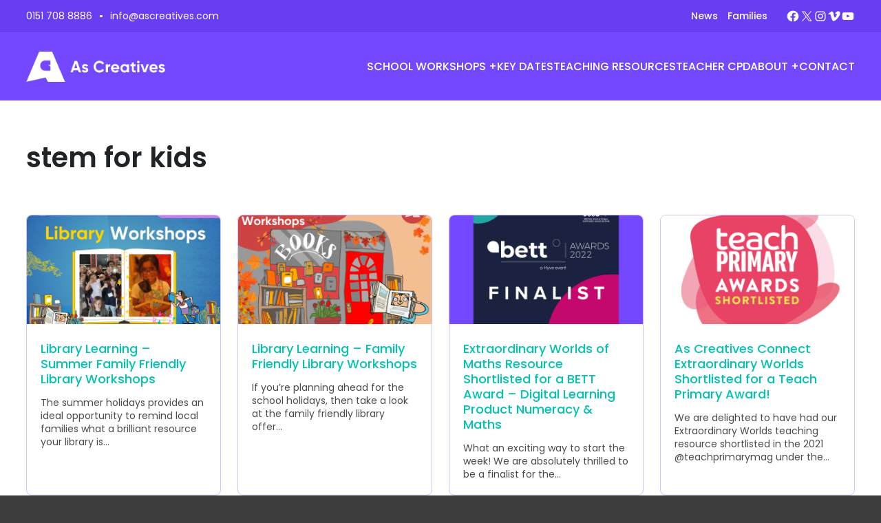

--- FILE ---
content_type: text/css
request_url: https://www.ascreatives.com/wp-content/plugins/Gilroy_Webfonts_Wordpress/Gilroy_Webfonts_Wordpress.css?ver=6.9
body_size: 1088
content:
/**
 * @license
 * MyFonts Webfont Build ID 3689279, 2018-12-18T12:26:29-0500
 * 
 * The fonts listed in this notice are subject to the End User License
 * Agreement(s) entered into by the website owner. All other parties are 
 * explicitly restricted from using the Licensed Webfonts(s).
 * 
 * You may obtain a valid license at the URLs below.
 * 
 * Webfont: Gilroy-Thin by Radomir Tinkov
 * URL: https://www.myfonts.com/fonts/radomir-tinkov/gilroy/thin/
 * Copyright: Copyright &#x00A9; 2016 by Radomir Tinkov. All rights reserved.
 * 
 * Webfont: Gilroy-UltraLightItalic by Radomir Tinkov
 * URL: https://www.myfonts.com/fonts/radomir-tinkov/gilroy/ultra-light-italic/
 * Copyright: Copyright &#x00A9; 2015 by Radomir Tinkov. All rights reserved.
 * 
 * Webfont: Gilroy-ThinItalic by Radomir Tinkov
 * URL: https://www.myfonts.com/fonts/radomir-tinkov/gilroy/thin-italic/
 * Copyright: Copyright &#x00A9; 2015 by Radomir Tinkov. All rights reserved.
 * 
 * Webfont: Gilroy-SemiBoldItalic by Radomir Tinkov
 * URL: https://www.myfonts.com/fonts/radomir-tinkov/gilroy/semi-bold-italic/
 * Copyright: Copyright &#x00A9; 2015 by Radomir Tinkov. All rights reserved.
 * 
 * Webfont: Gilroy-SemiBold by Radomir Tinkov
 * URL: https://www.myfonts.com/fonts/radomir-tinkov/gilroy/semi-bold/
 * Copyright: Copyright &#x00A9; 2016 by Radomir Tinkov. All rights reserved.
 * 
 * Webfont: Gilroy-UltraLight by Radomir Tinkov
 * URL: https://www.myfonts.com/fonts/radomir-tinkov/gilroy/ultra-light/
 * Copyright: Copyright &#x00A9; 2016 by Radomir Tinkov. All rights reserved.
 * 
 * Webfont: Gilroy-Regular by Radomir Tinkov
 * URL: https://www.myfonts.com/fonts/radomir-tinkov/gilroy/regular/
 * Copyright: Copyright &#x00A9; 2016 by Radomir Tinkov. All rights reserved.
 * 
 * Webfont: Gilroy-RegularItalic by Radomir Tinkov
 * URL: https://www.myfonts.com/fonts/radomir-tinkov/gilroy/regular-italic/
 * Copyright: Copyright &#x00A9; 2015 by Radomir Tinkov. All rights reserved.
 * 
 * Webfont: Gilroy-MediumItalic by Radomir Tinkov
 * URL: https://www.myfonts.com/fonts/radomir-tinkov/gilroy/medium-italic/
 * Copyright: Copyright &#x00A9; 2015 by Radomir Tinkov. All rights reserved.
 * 
 * Webfont: Gilroy-Medium by Radomir Tinkov
 * URL: https://www.myfonts.com/fonts/radomir-tinkov/gilroy/medium/
 * Copyright: Copyright &#x00A9; 2016 by Radomir Tinkov. All rights reserved.
 * 
 * Webfont: Gilroy-LightItalic by Radomir Tinkov
 * URL: https://www.myfonts.com/fonts/radomir-tinkov/gilroy/light-italic/
 * Copyright: Copyright &#x00A9; 2015 by Radomir Tinkov. All rights reserved.
 * 
 * Webfont: Gilroy-Light by Radomir Tinkov
 * URL: https://www.myfonts.com/fonts/radomir-tinkov/gilroy/light/
 * Copyright: Copyright &#x00A9; 2016 by Radomir Tinkov. All rights reserved.
 * 
 * Webfont: Gilroy-HeavyItalic by Radomir Tinkov
 * URL: https://www.myfonts.com/fonts/radomir-tinkov/gilroy/heavy-italic/
 * Copyright: Copyright &#x00A9; 2015 by Radomir Tinkov. All rights reserved.
 * 
 * Webfont: Gilroy-Heavy by Radomir Tinkov
 * URL: https://www.myfonts.com/fonts/radomir-tinkov/gilroy/heavy/
 * Copyright: Copyright &#x00A9; 2016 by Radomir Tinkov. All rights reserved.
 * 
 * Webfont: Gilroy-ExtraBoldItalic by Radomir Tinkov
 * URL: https://www.myfonts.com/fonts/radomir-tinkov/gilroy/extra-bold-italic/
 * Copyright: Copyright &#x00A9; 2015 by Radomir Tinkov. All rights reserved.
 * 
 * Webfont: Gilroy-ExtraBold by Radomir Tinkov
 * URL: https://www.myfonts.com/fonts/radomir-tinkov/gilroy/extra-bold/
 * Copyright: Copyright &#x00A9; 2016 by Radomir Tinkov. All rights reserved.
 * 
 * Webfont: Gilroy-BoldItalic by Radomir Tinkov
 * URL: https://www.myfonts.com/fonts/radomir-tinkov/gilroy/bold-italic/
 * Copyright: Copyright &#x00A9; 2015 by Radomir Tinkov. All rights reserved.
 * 
 * Webfont: Gilroy-Bold by Radomir Tinkov
 * URL: https://www.myfonts.com/fonts/radomir-tinkov/gilroy/bold/
 * Copyright: Copyright &#x00A9; 2016 by Radomir Tinkov. All rights reserved.
 * 
 * Webfont: Gilroy-BlackItalic by Radomir Tinkov
 * URL: https://www.myfonts.com/fonts/radomir-tinkov/gilroy/black-italic/
 * Copyright: Copyright &#x00A9; 2015 by Radomir Tinkov. All rights reserved.
 * 
 * Webfont: Gilroy-Black by Radomir Tinkov
 * URL: https://www.myfonts.com/fonts/radomir-tinkov/gilroy/black/
 * Copyright: Copyright &#x00A9; 2016 by Radomir Tinkov. All rights reserved.
 * 
 * 
 * License: https://www.myfonts.com/viewlicense?type=web&buildid=3689279
 * Licensed pageviews: 10,000
 * 
 * © 2018 MyFonts Inc
*/


/* @import must be at top of file, otherwise CSS will not work */
@import url("//hello.myfonts.net/count/384b3f");

  
@font-face {font-family: 'Gilroy-Thin';src: url('webfonts/384B3F_0_0.eot');src: url('webfonts/384B3F_0_0.eot?#iefix') format('embedded-opentype'),url('webfonts/384B3F_0_0.woff2') format('woff2'),url('webfonts/384B3F_0_0.woff') format('woff'),url('webfonts/384B3F_0_0.ttf') format('truetype');}
 
  
@font-face {font-family: 'Gilroy-UltraLightItalic';src: url('webfonts/384B3F_1_0.eot');src: url('webfonts/384B3F_1_0.eot?#iefix') format('embedded-opentype'),url('webfonts/384B3F_1_0.woff2') format('woff2'),url('webfonts/384B3F_1_0.woff') format('woff'),url('webfonts/384B3F_1_0.ttf') format('truetype');}
 
  
@font-face {font-family: 'Gilroy-ThinItalic';src: url('webfonts/384B3F_2_0.eot');src: url('webfonts/384B3F_2_0.eot?#iefix') format('embedded-opentype'),url('webfonts/384B3F_2_0.woff2') format('woff2'),url('webfonts/384B3F_2_0.woff') format('woff'),url('webfonts/384B3F_2_0.ttf') format('truetype');}
 
  
@font-face {font-family: 'Gilroy-SemiBoldItalic';src: url('webfonts/384B3F_3_0.eot');src: url('webfonts/384B3F_3_0.eot?#iefix') format('embedded-opentype'),url('webfonts/384B3F_3_0.woff2') format('woff2'),url('webfonts/384B3F_3_0.woff') format('woff'),url('webfonts/384B3F_3_0.ttf') format('truetype');}
 
  
@font-face {font-family: 'Gilroy-SemiBold';src: url('webfonts/384B3F_4_0.eot');src: url('webfonts/384B3F_4_0.eot?#iefix') format('embedded-opentype'),url('webfonts/384B3F_4_0.woff2') format('woff2'),url('webfonts/384B3F_4_0.woff') format('woff'),url('webfonts/384B3F_4_0.ttf') format('truetype');}
 
  
@font-face {font-family: 'Gilroy-UltraLight';src: url('webfonts/384B3F_5_0.eot');src: url('webfonts/384B3F_5_0.eot?#iefix') format('embedded-opentype'),url('webfonts/384B3F_5_0.woff2') format('woff2'),url('webfonts/384B3F_5_0.woff') format('woff'),url('webfonts/384B3F_5_0.ttf') format('truetype');}
 
  
@font-face {font-family: 'Gilroy-Regular';src: url('webfonts/384B3F_6_0.eot');src: url('webfonts/384B3F_6_0.eot?#iefix') format('embedded-opentype'),url('webfonts/384B3F_6_0.woff2') format('woff2'),url('webfonts/384B3F_6_0.woff') format('woff'),url('webfonts/384B3F_6_0.ttf') format('truetype');}
 
  
@font-face {font-family: 'Gilroy-RegularItalic';src: url('webfonts/384B3F_7_0.eot');src: url('webfonts/384B3F_7_0.eot?#iefix') format('embedded-opentype'),url('webfonts/384B3F_7_0.woff2') format('woff2'),url('webfonts/384B3F_7_0.woff') format('woff'),url('webfonts/384B3F_7_0.ttf') format('truetype');}
 
  
@font-face {font-family: 'Gilroy-MediumItalic';src: url('webfonts/384B3F_8_0.eot');src: url('webfonts/384B3F_8_0.eot?#iefix') format('embedded-opentype'),url('webfonts/384B3F_8_0.woff2') format('woff2'),url('webfonts/384B3F_8_0.woff') format('woff'),url('webfonts/384B3F_8_0.ttf') format('truetype');}
 
  
@font-face {font-family: 'Gilroy-Medium';src: url('webfonts/384B3F_9_0.eot');src: url('webfonts/384B3F_9_0.eot?#iefix') format('embedded-opentype'),url('webfonts/384B3F_9_0.woff2') format('woff2'),url('webfonts/384B3F_9_0.woff') format('woff'),url('webfonts/384B3F_9_0.ttf') format('truetype');}
 
  
@font-face {font-family: 'Gilroy-LightItalic';src: url('webfonts/384B3F_A_0.eot');src: url('webfonts/384B3F_A_0.eot?#iefix') format('embedded-opentype'),url('webfonts/384B3F_A_0.woff2') format('woff2'),url('webfonts/384B3F_A_0.woff') format('woff'),url('webfonts/384B3F_A_0.ttf') format('truetype');}
 
  
@font-face {font-family: 'Gilroy-Light';src: url('webfonts/384B3F_B_0.eot');src: url('webfonts/384B3F_B_0.eot?#iefix') format('embedded-opentype'),url('webfonts/384B3F_B_0.woff2') format('woff2'),url('webfonts/384B3F_B_0.woff') format('woff'),url('webfonts/384B3F_B_0.ttf') format('truetype');}
 
  
@font-face {font-family: 'Gilroy-HeavyItalic';src: url('webfonts/384B3F_C_0.eot');src: url('webfonts/384B3F_C_0.eot?#iefix') format('embedded-opentype'),url('webfonts/384B3F_C_0.woff2') format('woff2'),url('webfonts/384B3F_C_0.woff') format('woff'),url('webfonts/384B3F_C_0.ttf') format('truetype');}
 
  
@font-face {font-family: 'Gilroy-Heavy';src: url('webfonts/384B3F_D_0.eot');src: url('webfonts/384B3F_D_0.eot?#iefix') format('embedded-opentype'),url('webfonts/384B3F_D_0.woff2') format('woff2'),url('webfonts/384B3F_D_0.woff') format('woff'),url('webfonts/384B3F_D_0.ttf') format('truetype');}
 
  
@font-face {font-family: 'Gilroy-ExtraBoldItalic';src: url('webfonts/384B3F_E_0.eot');src: url('webfonts/384B3F_E_0.eot?#iefix') format('embedded-opentype'),url('webfonts/384B3F_E_0.woff2') format('woff2'),url('webfonts/384B3F_E_0.woff') format('woff'),url('webfonts/384B3F_E_0.ttf') format('truetype');}
 
  
@font-face {font-family: 'Gilroy-ExtraBold';src: url('webfonts/384B3F_F_0.eot');src: url('webfonts/384B3F_F_0.eot?#iefix') format('embedded-opentype'),url('webfonts/384B3F_F_0.woff2') format('woff2'),url('webfonts/384B3F_F_0.woff') format('woff'),url('webfonts/384B3F_F_0.ttf') format('truetype');}
 
  
@font-face {font-family: 'Gilroy-BoldItalic';src: url('webfonts/384B3F_10_0.eot');src: url('webfonts/384B3F_10_0.eot?#iefix') format('embedded-opentype'),url('webfonts/384B3F_10_0.woff2') format('woff2'),url('webfonts/384B3F_10_0.woff') format('woff'),url('webfonts/384B3F_10_0.ttf') format('truetype');}
 
  
@font-face {font-family: 'Gilroy-Bold';src: url('webfonts/384B3F_11_0.eot');src: url('webfonts/384B3F_11_0.eot?#iefix') format('embedded-opentype'),url('webfonts/384B3F_11_0.woff2') format('woff2'),url('webfonts/384B3F_11_0.woff') format('woff'),url('webfonts/384B3F_11_0.ttf') format('truetype');}
 
  
@font-face {font-family: 'Gilroy-BlackItalic';src: url('webfonts/384B3F_12_0.eot');src: url('webfonts/384B3F_12_0.eot?#iefix') format('embedded-opentype'),url('webfonts/384B3F_12_0.woff2') format('woff2'),url('webfonts/384B3F_12_0.woff') format('woff'),url('webfonts/384B3F_12_0.ttf') format('truetype');}
 
  
@font-face {font-family: 'Gilroy-Black';src: url('webfonts/384B3F_13_0.eot');src: url('webfonts/384B3F_13_0.eot?#iefix') format('embedded-opentype'),url('webfonts/384B3F_13_0.woff2') format('woff2'),url('webfonts/384B3F_13_0.woff') format('woff'),url('webfonts/384B3F_13_0.ttf') format('truetype');}
 

--- FILE ---
content_type: text/css
request_url: https://www.ascreatives.com/wp-content/themes/ascreatives2025/style.css?ver=1.0.8
body_size: 19241
content:
/*!
Theme Name: As Creatives 2025
Theme URI: https://www.ascreatives.co.uk/
Author: Abigail Sinclair
Author URI: https://www.abigailsinclair.co.uk/
Description: A bespoke WordPress theme built for As Creatives in June 2025 by Abigail Sinclair.
Version: 1.0.0
Text Domain: ascreatives

This theme is based on Underscores https://underscores.me/, (C) 2012-2020 Automattic, Inc.
Underscores is distributed under the terms of the GNU GPL v2 or later.

Normalizing styles have been helped along thanks to the fine work of
Nicolas Gallagher and Jonathan Neal https://necolas.github.io/normalize.css/
*/@import url("//hello.myfonts.net/count/384b3f");:root{--color-text-black: #212427;--color-black: #000000;--color-white: #ffffff;--color-purple: #7448FF;--color-lavenda: #C780E7;--color-sunnyside: #FFD400;--color-salmon: #F67875;--color-un-blue: #4A90E2;--color-amazonite: #00C3B1;--color-pale-purple: #F5F2FF;--color-pale-green: #DAF7F4;--color-pale-pink: #FDE2E1;--color-border-purple: #D1C2FF;--color-border-green: #B7E5E1;--color-border-pink: #FF4778;--color-primary: var(--color-purple);--color-primary-soft: #F5F2FF;--color-primary-pale: #F5F2FF;--color-primary-dark: #500fae;--color-border: #693DF2;--color-light-grey: #EDEDED;--color-grey: #cacaca;--color-dark-grey: #474341;--color-meta-grey: #707070;--color-background-body: #3D3D3D;--color-background-screen: #ffffff;--color-background-hr: var(--color-grey, #cacaca);--color-background-button: var(--color-primary, #7448FF);--color-background-pre: #eee;--color-background-ins: #fff9c0;--button-background-hover:var(--button-outline-background-hover,var(--button-outline-color,var(--button-color)));--button-border: 1px solid var(--button-outline-color,var(--button-color));--button-border-hover: var(--button-border);--color-alert: #CC2200;--color-warning: #FFE768;--color-success: #45C86B;--color-alert-background: #FFDBD3;--color-warning-background: #FFF2B3;--color-success-background: #A3E3B5;--color-text-screen: var(--color-primary-soft);--color-text-input: var(--color-dark-grey);--color-text-input-focus: var(--color-dark-grey);--color-text-main: #4a4a4a;--color-text-header: var(--color-purple);--color-text-meta: var(--color-dark-grey);--color-heading: var(--color-text-header, #212427);--color-body: var(--color-text-main, #4a4a4a);--color-link: var(--color-amazonite, #00C3B1);--color-link-visited: #4aa39b;--color-link-hover: var(--color-purple);--color-input-background: #FFFFFF;--color-input-background-focus: #FFFFFF;--color-border-button: #ccc #ccc #bbb;--color-border-button-hover: #ccc #bbb #aaa;--color-border-button-focus: #aaa #bbb #bbb;--color-border-input: var(--color-grey);--color-border-ins: var(--color-primary-soft);--color-border-input-focus: var(--color-amazonite);--color-border-abbr: #666;--color-mobile-menu-link: var(--color-white);--color-mobile-menu-link-active: var(--color-pale-purple);--color-mobile-menu-link-background-active: #693DF2;--color-mobile-menu-background: var(--color-purple);--color-menu-toggle-active:  var(--color-purple);--color-menu-toggle: var(--color-white)}.has-text-color{--heading-color: inherit}.has-text-black-color{--heading-color: var(--color-text-black)}.has-black-color{--heading-color: var(--color-black)}.has-white-color{--heading-color: var(--color-white)}.has-purple-color{--heading-color: var(--color-purple)}.has-lavenda-color{--heading-color: var(--color-lavenda)}.has-sunnyside-color{--heading-color: var(--color-sunnyside)}.has-salmon-color{--heading-color: var(--color-salmon)}.has-un-blue-color{--heading-color: var(--color-un-blue)}.has-amazonite-color{--heading-color: var(--color-amazonite)}.has-pale-purple-color{--heading-color: var(--color-pale-purple)}.has-pale-green-color{--heading-color: var(--color-pale-green)}.has-pale-pink-color{--heading-color: var(--color-pale-pink)}@font-face{font-family:'Gilroy-Thin';src:url("assets/fonts/gilroy/384B3F_0_0.eot");src:url("assets/fonts/gilroy/384B3F_0_0.eot?#iefix") format("embedded-opentype"),url("assets/fonts/gilroy/384B3F_0_0.woff2") format("woff2"),url("assets/fonts/gilroy/384B3F_0_0.woff") format("woff"),url("assets/fonts/gilroy/384B3F_0_0.ttf") format("truetype")}@font-face{font-family:'Gilroy-UltraLightItalic';src:url("assets/fonts/gilroy/384B3F_1_0.eot");src:url("assets/fonts/gilroy/384B3F_1_0.eot?#iefix") format("embedded-opentype"),url("assets/fonts/gilroy/384B3F_1_0.woff2") format("woff2"),url("assets/fonts/gilroy/384B3F_1_0.woff") format("woff"),url("assets/fonts/gilroy/384B3F_1_0.ttf") format("truetype")}@font-face{font-family:'Gilroy-ThinItalic';src:url("assets/fonts/gilroy/384B3F_2_0.eot");src:url("assets/fonts/gilroy/384B3F_2_0.eot?#iefix") format("embedded-opentype"),url("assets/fonts/gilroy/384B3F_2_0.woff2") format("woff2"),url("assets/fonts/gilroy/384B3F_2_0.woff") format("woff"),url("assets/fonts/gilroy/384B3F_2_0.ttf") format("truetype")}@font-face{font-family:'Gilroy-SemiBoldItalic';src:url("assets/fonts/gilroy/384B3F_3_0.eot");src:url("assets/fonts/gilroy/384B3F_3_0.eot?#iefix") format("embedded-opentype"),url("assets/fonts/gilroy/384B3F_3_0.woff2") format("woff2"),url("assets/fonts/gilroy/384B3F_3_0.woff") format("woff"),url("assets/fonts/gilroy/384B3F_3_0.ttf") format("truetype")}@font-face{font-family:'Gilroy-SemiBold';src:url("assets/fonts/gilroy/384B3F_4_0.eot");src:url("assets/fonts/gilroy/384B3F_4_0.eot?#iefix") format("embedded-opentype"),url("assets/fonts/gilroy/384B3F_4_0.woff2") format("woff2"),url("assets/fonts/gilroy/384B3F_4_0.woff") format("woff"),url("assets/fonts/gilroy/384B3F_4_0.ttf") format("truetype")}@font-face{font-family:'Gilroy-UltraLight';src:url("assets/fonts/gilroy/384B3F_5_0.eot");src:url("assets/fonts/gilroy/384B3F_5_0.eot?#iefix") format("embedded-opentype"),url("assets/fonts/gilroy/384B3F_5_0.woff2") format("woff2"),url("assets/fonts/gilroy/384B3F_5_0.woff") format("woff"),url("assets/fonts/gilroy/384B3F_5_0.ttf") format("truetype")}@font-face{font-family:'Gilroy-Regular';src:url("assets/fonts/gilroy/384B3F_6_0.eot");src:url("assets/fonts/gilroy/384B3F_6_0.eot?#iefix") format("embedded-opentype"),url("assets/fonts/gilroy/384B3F_6_0.woff2") format("woff2"),url("assets/fonts/gilroy/384B3F_6_0.woff") format("woff"),url("assets/fonts/gilroy/384B3F_6_0.ttf") format("truetype")}@font-face{font-family:'Gilroy-RegularItalic';src:url("assets/fonts/gilroy/384B3F_7_0.eot");src:url("assets/fonts/gilroy/384B3F_7_0.eot?#iefix") format("embedded-opentype"),url("assets/fonts/gilroy/384B3F_7_0.woff2") format("woff2"),url("assets/fonts/gilroy/384B3F_7_0.woff") format("woff"),url("assets/fonts/gilroy/384B3F_7_0.ttf") format("truetype")}@font-face{font-family:'Gilroy-MediumItalic';src:url("assets/fonts/gilroy/384B3F_8_0.eot");src:url("assets/fonts/gilroy/384B3F_8_0.eot?#iefix") format("embedded-opentype"),url("assets/fonts/gilroy/384B3F_8_0.woff2") format("woff2"),url("assets/fonts/gilroy/384B3F_8_0.woff") format("woff"),url("assets/fonts/gilroy/384B3F_8_0.ttf") format("truetype")}@font-face{font-family:'Gilroy-Medium';src:url("assets/fonts/gilroy/384B3F_9_0.eot");src:url("assets/fonts/gilroy/384B3F_9_0.eot?#iefix") format("embedded-opentype"),url("assets/fonts/gilroy/384B3F_9_0.woff2") format("woff2"),url("assets/fonts/gilroy/384B3F_9_0.woff") format("woff"),url("assets/fonts/gilroy/384B3F_9_0.ttf") format("truetype")}@font-face{font-family:'Gilroy-LightItalic';src:url("assets/fonts/gilroy/384B3F_A_0.eot");src:url("assets/fonts/gilroy/384B3F_A_0.eot?#iefix") format("embedded-opentype"),url("assets/fonts/gilroy/384B3F_A_0.woff2") format("woff2"),url("assets/fonts/gilroy/384B3F_A_0.woff") format("woff"),url("assets/fonts/gilroy/384B3F_A_0.ttf") format("truetype")}@font-face{font-family:'Gilroy-Light';src:url("assets/fonts/gilroy/384B3F_B_0.eot");src:url("assets/fonts/gilroy/384B3F_B_0.eot?#iefix") format("embedded-opentype"),url("assets/fonts/gilroy/384B3F_B_0.woff2") format("woff2"),url("assets/fonts/gilroy/384B3F_B_0.woff") format("woff"),url("assets/fonts/gilroy/384B3F_B_0.ttf") format("truetype")}@font-face{font-family:'Gilroy-HeavyItalic';src:url("assets/fonts/gilroy/384B3F_C_0.eot");src:url("assets/fonts/gilroy/384B3F_C_0.eot?#iefix") format("embedded-opentype"),url("assets/fonts/gilroy/384B3F_C_0.woff2") format("woff2"),url("assets/fonts/gilroy/384B3F_C_0.woff") format("woff"),url("assets/fonts/gilroy/384B3F_C_0.ttf") format("truetype")}@font-face{font-family:'Gilroy-Heavy';src:url("assets/fonts/gilroy/384B3F_D_0.eot");src:url("assets/fonts/gilroy/384B3F_D_0.eot?#iefix") format("embedded-opentype"),url("assets/fonts/gilroy/384B3F_D_0.woff2") format("woff2"),url("assets/fonts/gilroy/384B3F_D_0.woff") format("woff"),url("assets/fonts/gilroy/384B3F_D_0.ttf") format("truetype")}@font-face{font-family:'Gilroy-ExtraBoldItalic';src:url("assets/fonts/gilroy/384B3F_E_0.eot");src:url("assets/fonts/gilroy/384B3F_E_0.eot?#iefix") format("embedded-opentype"),url("assets/fonts/gilroy/384B3F_E_0.woff2") format("woff2"),url("assets/fonts/gilroy/384B3F_E_0.woff") format("woff"),url("assets/fonts/gilroy/384B3F_E_0.ttf") format("truetype")}@font-face{font-family:'Gilroy-ExtraBold';src:url("assets/fonts/gilroy/384B3F_F_0.eot");src:url("assets/fonts/gilroy/384B3F_F_0.eot?#iefix") format("embedded-opentype"),url("assets/fonts/gilroy/384B3F_F_0.woff2") format("woff2"),url("assets/fonts/gilroy/384B3F_F_0.woff") format("woff"),url("assets/fonts/gilroy/384B3F_F_0.ttf") format("truetype")}@font-face{font-family:'Gilroy-BoldItalic';src:url("assets/fonts/gilroy/384B3F_10_0.eot");src:url("assets/fonts/gilroy/384B3F_10_0.eot?#iefix") format("embedded-opentype"),url("assets/fonts/gilroy/384B3F_10_0.woff2") format("woff2"),url("assets/fonts/gilroy/384B3F_10_0.woff") format("woff"),url("assets/fonts/gilroy/384B3F_10_0.ttf") format("truetype")}@font-face{font-family:'Gilroy-Bold';src:url("assets/fonts/gilroy/384B3F_11_0.eot");src:url("assets/fonts/gilroy/384B3F_11_0.eot?#iefix") format("embedded-opentype"),url("assets/fonts/gilroy/384B3F_11_0.woff2") format("woff2"),url("assets/fonts/gilroy/384B3F_11_0.woff") format("woff"),url("assets/fonts/gilroy/384B3F_11_0.ttf") format("truetype")}@font-face{font-family:'Gilroy-BlackItalic';src:url("assets/fonts/gilroy/384B3F_12_0.eot");src:url("assets/fonts/gilroy/384B3F_12_0.eot?#iefix") format("embedded-opentype"),url("assets/fonts/gilroy/384B3F_12_0.woff2") format("woff2"),url("assets/fonts/gilroy/384B3F_12_0.woff") format("woff"),url("assets/fonts/gilroy/384B3F_12_0.ttf") format("truetype")}@font-face{font-family:'Gilroy-Black';src:url("assets/fonts/gilroy/384B3F_13_0.eot");src:url("assets/fonts/gilroy/384B3F_13_0.eot?#iefix") format("embedded-opentype"),url("assets/fonts/gilroy/384B3F_13_0.woff2") format("woff2"),url("assets/fonts/gilroy/384B3F_13_0.woff") format("woff"),url("assets/fonts/gilroy/384B3F_13_0.ttf") format("truetype")}:root{--body-font-weight: 400;--body-font-weight-bold: 600;--heading-font-weight: 600;--heading-line-height: 1.15;--body-line-height: 1.4;--body-font-family: 'Poppins', sans-serif;--heading-font-family: 'Poppins', sans-serif;--gilroy-regular-font-family: "Gilroy-Regular", 'Poppins', sans-serif;--gilroy-medium-font-family: "Gilroy-Medium", 'Poppins', sans-serif;--gilroy-semibold-font-family: "Gilroy-SemiBold", 'Poppins', sans-serif;--font-main: var(--body-font-family);--font-header: var(--heading-font-family);--font-code: monaco, consolas, "Andale Mono", "DejaVu Sans Mono", monospace;--font-pre: "Courier 10 Pitch", courier, monospace}/*! normalize.css v8.0.1 | MIT License | github.com/necolas/normalize.css */html{line-height:1.15;-webkit-text-size-adjust:100%}body{margin:0}main{display:block}h1{font-size:2em;margin:0.67em 0}hr{box-sizing:content-box;height:0;overflow:visible}pre{font-family:monospace, monospace;font-size:1em}a{background-color:transparent}abbr[title]{border-bottom:none;text-decoration:underline;text-decoration:underline dotted}b,strong{font-weight:bolder}code,kbd,samp{font-family:monospace, monospace;font-size:1em}small{font-size:80%}sub,sup{font-size:75%;line-height:0;position:relative;vertical-align:baseline}sub{bottom:-0.25em}sup{top:-0.5em}img{border-style:none}button,input,optgroup,select,textarea{font-family:inherit;font-size:100%;line-height:1.15;margin:0}button,input{overflow:visible}button,select{text-transform:none}button,[type="button"],[type="reset"],[type="submit"]{-webkit-appearance:button}button::-moz-focus-inner,[type="button"]::-moz-focus-inner,[type="reset"]::-moz-focus-inner,[type="submit"]::-moz-focus-inner{border-style:none;padding:0}button:-moz-focusring,[type="button"]:-moz-focusring,[type="reset"]:-moz-focusring,[type="submit"]:-moz-focusring{outline:1px dotted ButtonText}fieldset{padding:0.35em 0.75em 0.625em}legend{box-sizing:border-box;color:inherit;display:table;max-width:100%;padding:0;white-space:normal}progress{vertical-align:baseline}textarea{overflow:auto}[type="checkbox"],[type="radio"]{box-sizing:border-box;padding:0}[type="number"]::-webkit-inner-spin-button,[type="number"]::-webkit-outer-spin-button{height:auto}[type="search"]{-webkit-appearance:textfield;outline-offset:-2px}[type="search"]::-webkit-search-decoration{-webkit-appearance:none}::-webkit-file-upload-button{-webkit-appearance:button;font:inherit}details{display:block}summary{display:list-item}template{display:none}[hidden]{display:none}*,*::before,*::after{box-sizing:inherit}html{box-sizing:border-box}body{-webkit-font-smoothing:antialiased;-moz-osx-font-smoothing:antialiased;font-smoothing:antialiased;font-optical-sizing:auto}body,button,input,select,optgroup,textarea{color:var(--color-text-main);font-family:var(--body-font-family);font-size:18px;font-size:clamp(16px, 1.52vw, 18px);line-height:var(--body-line-height, 1.5);font-weight:var(--body-font-weight, 400)}.is-style-heading,.is-style-subheading,h1,h2,h3,h4,h5,h6,legend,.h1,.h2,.h3,.h4,.h5,.h6{text-rendering:optimizelegibility;-webkit-font-smoothing:antialiased;margin-top:var(--heading-margin-top, 0);margin-bottom:var(--heading-margin-bottom, 0.75em);color:var(--heading-color, var(--color-heading));font-weight:var(--heading-font-weight, 600);font-family:var(--heading-font-family, unset);font-style:var(--heading-font-style, normal);line-height:var(--heading-line-height, 1.2);letter-spacing:var(--heading-letter-spacing, 0);text-transform:var(--heading-text-transform, none)}h1,.h1{font-size:clamp(30px, 3.125vw, 40px)}.wp-block-cover h1{text-wrap:balance}h2,.h2{font-size:clamp(26px, 2.63vw, 34px)}h3,.h3{font-size:clamp(22px, 2.5vw, 32px)}h4,.h4{font-size:clamp(22px, 1.875vw, 24px)}h5,.h5{font-size:clamp(20px, 1.72vw, 22px)}h6,.h6{font-size:clamp(18px, 1.56vw, 20px)}.xxl-header{font-size:clamp(58px, 6.25vw, 120px)}.xl-header{font-size:clamp(50px, 3.75vw, 72px)}.lg-header{font-size:clamp(34px, 3.125vw, 60px)}.md-header{font-size:clamp(30px, 2.08vw, 40px)}.sm-header{font-size:clamp(28px, 2.8125vw, 36px)}.make-balanced{text-wrap:balance}.make-pretty{text-wrap:pretty}h1 strong,h1 b,h2 strong,h2 b,h3 strong,h3 b,h4 strong,h4 b,h5 strong,h5 b,h6 strong,h6 b{font-weight:var(--heading-font-weight, 600)}p{margin-top:0}p:not(:last-of-type){margin-bottom:1.25em}p.lead{font-size:1.5em;font-weight:var(--body-font-weight-light)}dfn,cite,em,i{font-style:italic;font-family:var(--heading-font-family-italic)}strong{font-weight:var(--body-font-weight-bold, 700)}blockquote{margin:0 1.5em;line-height:1.125}address{margin:0 0 1.5em}pre{background:var(--color-background-pre);font-family:var(--font-pre);font-size:15px;line-height:var(--body-line-height, 1.32);margin-bottom:1.6em;max-width:100%;overflow:auto;padding:1.6em}code,kbd,tt,var{font-family:var(--font-code);font-size:15px;font-size:.9375rem}abbr,acronym{border-bottom:1px dotted var(--color-border-abbr);cursor:help}mark,ins{background:var(--color-border-ins);text-decoration:none}big{font-size:125%}.disclaimer p:last-of-type{margin-bottom:0}.entry-content .siteorigin-widget-tinymce blockquote,.entry-content .textwidget blockquote{background-color:var(--wp--preset--color--pale-green);border-radius:1em;border-width:0px;color:var(--wp--preset--color--text-black);margin-top:2em;margin-right:0px;margin-bottom:2em;margin-left:0px;padding:1.5em}.entry-content .siteorigin-widget-tinymce blockquote,.entry-content .textwidget blockquote,.wp-block-quote:not(.is-style-plain){line-height:1.55;position:relative;text-wrap:pretty;padding:clamp(26px, 8vw, 40px) clamp(20px, 6vw, 44px);font-size:clamp(18px, 1.5625vw, 20px)}.entry-content .siteorigin-widget-tinymce blockquote:before,.entry-content .textwidget blockquote:before,.wp-block-quote:not(.is-style-plain):before{width:1.8em;height:1.6em;margin-bottom:1em;content:"";display:block;background-position:center;background-repeat:no-repeat;background-size:100%;background-image:url(assets/img/icons/lquo.svg)}.entry-content .siteorigin-widget-tinymce blockquote p,.entry-content .textwidget blockquote p,.wp-block-quote:not(.is-style-plain) p{margin:0 0 1.5em;text-wrap:pretty}.entry-content .siteorigin-widget-tinymce blockquote p:last-of-type,.entry-content .textwidget blockquote p:last-of-type,.wp-block-quote:not(.is-style-plain) p:last-of-type{margin-bottom:0}.entry-content .siteorigin-widget-tinymce blockquote cite,.entry-content .textwidget blockquote cite,.wp-block-quote:not(.is-style-plain) cite{margin-top:1em;display:block;font-style:normal;font-weight:400;font-size:.8em}blockquote.is-style-plain{position:relative}blockquote.is-style-plain cite{font-style:normal;font-size:.9em;margin-top:1em}figcaption,.wp-block-embed figcaption,.wp-block-image figcaption{font-size:.825em;margin:1em 0 0}figcaption,.wp-block-embed figcaption,.wp-block-image figcaption{font-size:.825em;margin:1em 0 0}.wp-block-details{transition:all 0.2s;margin-top:0;margin-block-start:0;margin-bottom:11px;font-size:clamp(16px, 1.7vw, 18px);line-height:1.5}.wp-block-details:first-of-type{margin-block-start:0}.wp-block-details>:where(:not(summary)){margin-left:clamp(16px, 2.55vw, 20px);margin-right:clamp(16px, 2.55vw, 20px)}.wp-block-details[open]{padding-bottom:clamp(16px, 2.55vw, 20px);background-color:var(--color-primary-pale);border-radius:.55em}.wp-block-details summary{transition:all 0.2s;box-sizing:border-box;padding:clamp(12px, 2.55vw, 18px) clamp(16px, 2.55vw, 20px);font-weight:500;background:#ECE5FF;color:#663EE1;border-radius:.55em;font-size:clamp(16px, 1.7vw, 18px);display:flex;flex-direction:row;flex-wrap:nowrap;justify-content:space-between}.wp-block-details summary:hover{background:var(--color-purple);color:#FFFFFF}.wp-block-details summary::marker{content:none}.wp-block-details summary::after{content:"+";text-align:right;display:block;flex:0 0 20px}.wp-block-details[open] summary{border-radius:.55em .55em 0 0;background-color:#ECE5FF}.wp-block-details[open] summary:hover{color:#663EE1}.wp-block-details[open] summary::after{content:"-"}html{scroll-behavior:smooth}body{background:var(--color-background-body)}#page{background:var(--color-background-screen);position:relative}#content{max-width:100%;overflow:hidden}@media all and (max-width: 767px){#page.fixed{overflow:hidden}}.justify-center{justify-content:center}hr,.wp-block-separator{background-color:var(--color-background-hr);border:0;height:1px;margin-top:2.5em;margin-bottom:1.5em}hr.wedge{display:block;width:60px;height:6px;background-color:var(--color-primary-soft);margin:30px 0;transform:skew(-20deg, 0deg)}hr.center{margin-left:auto;margin-right:auto}ul,ol{margin:0 0 1.5em 1em;padding:0 0 0 1em}nav ul,nav ol{margin:0;padding:0;list-style:none}.alignfull>ul,.alignfull>ol{padding-left:2em}ul{list-style:disc}ol{list-style:decimal}li>ul,li>ol{margin-bottom:0;margin-left:1.5em}ul li::marker{font-size:0.75em}dt{font-weight:var(--body-font-weight-bold)}dd{margin:0 1.5em 1.5em}embed,iframe,object{max-width:100%}img{height:auto;max-width:100%}figure{margin:0}.alignfull .wp-element-caption{padding:0 .75em}.responsive-embed,.wp-block-embed__wrapper{position:relative;height:0;overflow:hidden;padding-top:0;padding-left:0;padding-right:0}.responsive-embed iframe,.responsive-embed object,.responsive-embed embed,.wp-block-embed__wrapper iframe,.wp-block-embed__wrapper object,.wp-block-embed__wrapper embed{position:absolute;top:0;left:0;width:100%;height:100%;border:0}.responsive-embed,.responsive-embed.responsive-embed-youtube,.responsive-embed.responsive-embed-wistia,.responsive-embed.responsive-embed-vimeo,.wp-block-embed__wrapper,.wp-block-embed__wrapper.wp-block-embed-youtube,.wp-block-embed__wrapper.wp-block-embed-vimeo,.wp-block-embed__wrapper.wp-block-embed-wistia{padding-bottom:56.25%}.wp-block-embed-flickr .wp-block-embed__wrapper{padding-bottom:66.75%}.responsive-embed--map{padding-bottom:82.25%}.wp-block-embed-twitter .wp-block-embed__wrapper{padding:0}.wp-block-embed-twitter .wp-block-embed__wrapper,.wp-block-embed-twitter .wp-block-embed__wrapper iframe{height:auto}.wp-block-embed-twitter .wp-block-embed__wrapper iframe{position:static}.wp-video{width:100% !important;background-color:var(--color-primary-soft)}.wp-video .mejs-container,.wp-video .mejs-container .mejs-controls,.wp-video .mejs-embed,.wp-video .mejs-embed body{background-color:transparent}.wp-video .mejs-fullscreen-button{display:none}.wp-video .mejs-controls .mejs-time-rail .mejs-time-current{background:var(--color-success)}.wp-video .mejs-overlay-button{background-image:url(assets/img/play-button.svg);background-position:0 0;background-size:auto 80px}.wp-video .mejs-overlay:hover>.mejs-overlay-button{background-position:-80px 0}.wp-video.mejs-container,.wp-video .mejs-controls,.wp-video .mejs-embed,.wp-video .mejs-embed body{background-color:#efefef}.wp-video .mejs-button>button{background-image:url("images/mejs-controls-dark.svg")}.wp-video .mejs-time{color:#888888}.wp-video .mejs-controls .mejs-horizontal-volume-slider .mejs-horizontal-volume-total,.wp-video .mejs-controls .mejs-time-rail .mejs-time-total{background-color:#fff}.wp-video .mejs-controls .mejs-time-rail .mejs-time-loaded{background-color:rgba(219,78,136,0.075)}.wp-video .mejs-controls .mejs-horizontal-volume-slider .mejs-horizontal-volume-current,.wp-video .mejs-controls .mejs-time-rail .mejs-time-current{background:#db4e88}.wp-video .mejs-time-buffering,.wp-video .mejs-time-current,.wp-video .mejs-time-float,.wp-video .mejs-time-float-corner,.wp-video .mejs-time-float-current,.wp-video .mejs-time-hovered,.wp-video .mejs-time-loaded,.wp-video .mejs-time-marker,.wp-video .mejs-time-total,.wp-video .mejs-horizontal-volume-total,.wp-video .mejs-time-handle-content{height:3px}.wp-video .mejs-time-handle-content{top:-6px}.wp-video .mejs-time-total{margin-top:8px}.wp-video .mejs-horizontal-volume-total{top:19px}@media all and (max-width: 600px){.order-first--sm{order:1}.order-last--sm{order:2}}table{margin:0 0 1.5em;width:100%}table td{padding:0 5px 5px 0;vertical-align:top}.wp-block-table{font-size:16px;font-size:1rem}.wp-block-table table{border:1px solid var(--color-grey);border-collapse:collapse;margin:2em 0}.wp-block-table td,.wp-block-table th{padding:.75em;text-align:left}.wp-block-table th{border-bottom:1px solid var(--color-grey)}.wp-block-table.is-style-stripes{border-bottom:0}.wp-block-table.is-style-stripes table{border-color:transparent}.admissions-table thead th,.admissions-table.wp-block-table thead th{font-size:clamp(14px, 1.2vw, 16px);white-space:nowrap}.admissions-table.wp-block-table thead{font-weight:800;border-color:var(--color-light-grey, #eaeaea)}.admissions-table.wp-block-table table{font-family:var(--heading-font-family, unset);font-weight:600;font-size:clamp(16px, 1.39vw, 20px);margin-top:0;border-color:var(--color-light-grey, #eaeaea)}.admissions-table th,.admissions-table.wp-block-table th,.admissions-table td,.admissions-table.wp-block-table td{padding:.5em;white-space:nowrap;border-color:var(--color-light-grey, #eaeaea)}.admissions-table.wp-block-table td:first-child,.admissions-table.wp-block-table th:first-child{min-width:270px}h2+.wp-block-table table,h3+.wp-block-table table,h4+.wp-block-table table{margin-top:0}.wp-block-table{display:flex;flex-wrap:nowrap;overflow-x:auto;-webkit-overflow-scrolling:touch}.wp-block-table.conversions td{width:96px}.wp-block-table.conversions td:first-child{width:100px;padding-left:0}.scroll-instruction{background-color:#eaeaea;padding:.5em;margin-bottom:1em;font-size:14px;text-align:center;display:flex;flex-direction:row;justify-content:center;align-items:center;font-family:var(--heading-font-family, unset);font-weight:600}.scroll-instruction i{font-style:normal;line-height:1;display:inline-block;margin-left:.75em;margin-top:-.25em}@media all and (min-width: 980px){.scroll-instruction{display:none}}:root{--site-width-min: 88vw;--site-width-max: 1340px;--site-width: var(--site-width-min);--site-padding: calc((100vw - var(--site-width)) / 2)}.row{position:relative}.container{margin:0 auto;width:100%;padding-left:var(--site-padding);padding-right:var(--site-padding)}.page-section{padding-left:var(--site-padding);padding-right:var(--site-padding);padding-top:50px;padding-bottom:50px;max-width:100vw}.page-section.pt-0{padding-top:0}.page-section.pb-0{padding-bottom:0}.wp-block-group.alignfull>.alignfull{margin-left:calc(var(--site-padding) * -1);margin-right:calc(var(--site-padding) * -1)}.wp-block-group.alignfull{padding-left:var(--site-padding);padding-right:var(--site-padding)}.page-section{padding-left:var(--site-padding);padding-right:var(--site-padding);padding-top:clamp(3.125rem, 9.375vw, 7.5rem);padding-bottom:clamp(3.125rem, 9.375vw, 7.5rem);max-width:100vw}.page-section.pt-0{padding-top:0}.page-section.pb-0{padding-bottom:0}.page-section.pt-less{padding-top:clamp(2.5em, 4.6875vw, 3.75rem)}.page-section.pb-less{padding-bottom:clamp(2.5rem, 4.6875vw, 3.75rem)}.page-section.pt-more{padding-top:clamp(3.75rem, 10.9375vw, 8.75rem)}.page-section.pb-more{padding-bottom:clamp(3.75rem, 10.9375vw, 8.75rem)}@media (min-width: 600px){:root{--site-width-min: 90vw}}@media (min-width: 900px){:root{--site-width-min: 94vw}}@media (min-width: 1024px){.container{max-width:calc(var(--site-width-max) + calc(100vw - var(--site-width)))}}@media all and (min-width: 1024px){.content-area--sidebar{display:grid;grid-template-columns:minmax(680px, 875px) minmax(180px, 330px);grid-template-rows:auto;column-gap:clamp(40px, 6.25vw, 120px);grid-template-areas:"main sidebar"}.content-area--sidebar .site-main{grid-area:main;margin-bottom:0}.content-area--sidebar .widget-area{grid-area:sidebar}}.wp-block-columns.space-between{justify-content:space-between}@media all and (max-width: 781px){.content-first--sm{flex-flow:column-reverse}.sm-order-first{order:0}.sm-order-last{order:10}}svg#svgdefs{display:block;position:absolute;height:0;width:0;margin:0;padding:0;border:none;overflow:hidden}a{color:var(--color-link)}a:hover,a:focus,a:active{color:var(--color-link-hover);cursor:pointer}a:focus{outline:thin dotted}a:hover,a:active{outline:0}p a:not(.button){text-decoration:underline}p a:not(.button):hover{text-decoration:none}button,[type="button"],[type="reset"],[type="submit"]{letter-spacing:0}:root{--button-background: var(--color-primary);--button-background-hover: var(--color-primary-dark);--button-color: #FFFFFF;--button-color-hover: #FFFFFF;--button-outline-color: #FFFFFF;--button-border: 0;--button-font-weight: 700;--button-font-size: 1rem;--button-letter-spacing: 0;--button-text-transform: uppercase;--button-border-radius: 3em}.wp-block-button.is-style-outline .wp-block-button__link{display:inline-flex;align-items:center}[type="submit"].button,[type="button"].button,[type=reset].button,.button,.btn{-webkit-transition:all 0.15s;transition:all 0.15s;display:inline-block;position:relative;display:var(--button-display, inline-flex);align-items:center;justify-content:center;width:var(--button-width, auto);margin:var(--button-margin, 0);padding:.75em 1.25em;color:var(--button-color, #fff);font-weight:var(--button-font-weight, var(--header-font-weight), 400);font-size:var(--button-font-size, var(--font-size-base));font-family:var(--button-font-family, var(--body-font-family));line-height:var(--button-line-height, 1.2);letter-spacing:var(--button-letter-spacing, normal);white-space:var(--button-white-space, normal);text-align:var(--button-text-align, center);text-transform:var(--button-text-transform, none);-webkit-text-decoration:var(--button-text-decoration, none);text-decoration:var(--button-text-decoration, none);word-break:var(--button-word-break, normal);overflow-wrap:var(--button-overflow-wrap, break-word);background:var(--button-background, var(--color-primary-soft));border:var(--button-border, 0);border-radius:var(--button-border-radius, 3em);outline:var(--button-outline, none);box-shadow:var(--button-box-shadow, none);-webkit-transform:var(--button-transform, none);transform:var(--button-transform, none);-webkit-filter:var(--button-filter, none);filter:var(--button-filter, none);cursor:var(--button-cursor, pointer);opacity:var(--button-opacity, 1);transition:var(--button-transition, all 0.15s)}.button:active,.button:focus,.button:hover,.button:visited:active,.button:visited:focus,.button:visited:hover,[type=button].button:active,[type=button].button:focus,[type=button].button:hover,[type=reset].button:active,[type=reset].button:focus,[type=reset].button:hover,[type=submit].button:active,[type=submit].button:focus,[type=submit].button:hover{color:var(--button-color-hover, var(--button-color));-webkit-text-decoration:var(--button-text-decoration-hover, var(--button-text-decoration, none));text-decoration:var(--button-text-decoration-hover, var(--button-text-decoration, none));background:var(--button-background-hover, var(--color-primary-soft-dark, var(--button-background, var(--color-primary-soft))));border:var(--button-border-hover, var(--button-border, 0));outline:var(--button-outline-hover, var(--button-outline, none));box-shadow:var(--button-box-shadow-hover, var(--button-box-shadow, none));-webkit-transform:var(--button-transform-hover, var(--button-transform, none));transform:var(--button-transform-hover, var(--button-transform, none));-webkit-filter:var(--button-filter-hover, var(--button-filter, none));filter:var(--button-filter-hover, var(--button-filter, none))}.wp-block-button .wp-block-button__link,.wp-block-button.is-style-outline .wp-block-button__link{transition:all .2s}.wp-block-button.is-style-outline .wp-block-button__link:hover,.wp-block-button__link:hover{color:var(--color-white, var(--button-color-hover, var(--button-color)));background-color:var(--button-background-hover, var(--color-primary-dark, var(--button-background, var(--color-primary-dark))));border-color:var(--button-background-hover, var(--color-primary-dark, var(--button-background, var(--color-primary-dark))))}.wp-block-button.is-style-outline .wp-block-button__link.has-primary-dark-color:hover,.wp-block-button.is-style-outline .wp-block-button__link.has-white-color:hover{color:var(--color-white, var(--button-color-hover, var(--button-color))) !important;border-color:var(--color-dark-grey) !important;background-color:var(--color-dark-grey)}.button:disabled,.button:visited:disabled,[type=button]:disabled,[type=reset]:disabled,[type=submit]:disabled,button:disabled{cursor:not-allowed;opacity:.5}.btn-secondary,.btn-secondary:visited,.button-secondary,.button-secondary:visited{--button-color: var(--button-secondary-color);--button-color-hover: var(--button-secondary-color-hover,var(--button-secondary-color));--button-background: var(--button-secondary-background,var(--color-secondary));--button-background-hover: var(--button-secondary-background-hover,var(--color-secondary-dark,var(--color-secondary)))
}[type=submit].button-outline,[type=submit].button-outline:visited,.button-outline,.button-outline:visited,.btn-outline,.btn-outline:visited{--button-max-height: calc(100% - 4px);--button-color: var(--button-outline-color,var(--color-primary-soft));--button-color-hover: var(--button-outline-color-hover,var(--color-primary-soft));--button-background: var(--button-outline-background,transparent);--button-background-hover: var(--button-outline-background-hover,var(--button-outline-color,var(--button-color)));--button-border: 2px solid var(--button-outline-color,var(--button-color));--button-border-hover: var(--button-border)}.is-style-outline .wp-block-button__link.has-amazonite-color:hover{background-color:var(--color-amazonite) !important;border-color:var(--color-amazonite) !important;color:#FFFFFF !important}.is-style-outline .wp-block-button__link.has-purple-color:hover{background-color:var(--color-purple) !important;border-color:var(--color-purple) !important;color:#FFFFFF !important}.is-style-outline .wp-block-button__link.has-lavenda-color:hover{background-color:var(--color-lavenda) !important;border-color:var(--color-lavenda) !important;color:#FFFFFF !important}.is-style-outline .wp-block-button__link.has-sunnyside-color:hover{background-color:var(--color-sunnyside) !important;border-color:var(--color-sunnyside) !important;color:#FFFFFF !important}.is-style-outline .wp-block-button__link.has-salmon-color:hover{background-color:var(--color-salmon) !important;border-color:var(--color-salmon) !important;color:#FFFFFF !important}.is-style-outline .wp-block-button__link.has-un-blue-color:hover{background-color:var(--color-un-blue) !important;border-color:var(--color-un-blue) !important;color:#FFFFFF !important}.button.has-dark-grey-background-color:hover,.wp-block-button__link.has-dark-grey-background-color:hover{background-color:#693DF2 !important}.button.has-white-background-color:hover,.wp-block-button__link.has-white-background-color:hover{background-color:#eaeaea !important}.button-small{--button-padding: var(--button-small-padding,.5em 1em);--button-font-size: var(--button-small-font-size,1rem)
}.button-large{--button-padding: var(--button-large-padding,.75rem 2.5rem);--button-font-size: var(--button-large-font-size,1.25rem)
}.button--alt{--button-background: var(--color-primary-soft);--button-background-hover: var(--color-primary-soft)}.wp-block-buttons,.wp-block-buttons.is-layout-flex{grid-gap:1.25em;gap:1.25em}@media all and (max-width: 767px){.wp-block-buttons,.wp-block-buttons.is-layout-flex{grid-gap:1em;gap:1em}}::placeholder{color:#717171;opacity:1}::-ms-input-placeholder{color:#717171}.has-primary-soft-background-color input,.has-primary-soft-background-color textarea,.has-primary-soft-background-color select{--color-input-background: #FFFFFF;--color-input-background-focus:  #fff9ff;--color-border-input: #9BCBB5;--color-border-input-focus: #823c79;--color-text-input: var(--color-dark-grey)}.has-primary-soft-background-color ::placeholder{color:#693DF2;opacity:1}.has-primary-soft-background-color ::-ms-input-placeholder{color:#693DF2}input[type="text"],input[type="email"],input[type="url"],input[type="password"],input[type="search"],input[type="number"],input[type="tel"],input[type="range"],input[type="date"],input[type="month"],input[type="week"],input[type="time"],input[type="datetime"],input[type="datetime-local"],input[type="color"],textarea,select{background:var(--color-input-background);color:var(--color-text-input);border:1px solid var(--color-border-input);border-radius:6px;padding:.85em 1em;width:100%;text-align:left;line-height:1.23;font-size:1rem;-webkit-transition:all 0.15s;transition:all 0.15s}input[type="text"]:focus,input[type="email"]:focus,input[type="url"]:focus,input[type="password"]:focus,input[type="search"]:focus,input[type="number"]:focus,input[type="tel"]:focus,input[type="range"]:focus,input[type="date"]:focus,input[type="month"]:focus,input[type="week"]:focus,input[type="time"]:focus,input[type="datetime"]:focus,input[type="datetime-local"]:focus,input[type="color"]:focus,textarea:focus,select:focus{color:var(--color-text-input-focus);border-color:var(--color-border-input-focus);background-color:var(--color-input-background-focus);outline:none}select{-webkit-appearance:none;-moz-appearance:none;background-position:right 50%;background-repeat:no-repeat;background-image:url([data-uri]);padding-right:1.5em;height:58px}textarea{width:100%;height:11.25rem;padding-top:1.25em;resize:vertical}.hero{padding-top:clamp(60px, 12.5vw, 170px);padding-bottom:clamp(60px, 12.5vw, 170px)}.page-header{padding-top:clamp(40px, 6.25vw, 80px)}.page-header h1{font-size:clamp(32px, 4.54vw, 40px);margin-bottom:0;--heading-color: var(--color-text-black)}.page-header--archives{padding-top:clamp(40px, 7.4vw, 60px);padding-bottom:clamp(40px, 7.4vw, 60px)}.services-grid{gap:clamp(26px, 3.28vw, 40px)}.services-grid__item{font-size:16px;text-wrap:pretty;margin-bottom:40px}.service-card{border-radius:20px;box-shadow:0px 4px 11px 0px rgba(0,0,0,0.21);display:flex;padding:clamp(40px, 6.25vw, 80px) clamp(22px, 2.34vw, 30px) clamp(22px, 2.34vw, 30px);flex-direction:column;align-items:flex-start;justify-content:flex-end;flex:1;gap:18px}.service-card--plain:has(.service-card__link),.service-card:has(.service-card__link){padding:0;transition:all 0.2s;opacity:1}.service-card:has(.service-card__link):hover{box-shadow:0px 3px 4px 0px rgba(0,0,0,0.21);opacity:0.75}.service-card__link:hover{color:inherit}.service-card__link{display:flex;padding:clamp(40px, 6.25vw, 80px) clamp(22px, 2.34vw, 30px) clamp(22px, 2.34vw, 30px);flex-direction:column;align-items:flex-start;justify-content:flex-end;flex:1;gap:18px;color:currentColor;text-decoration:none}.services-grid__item h2{font-size:clamp(22px, 1.94vw, 28px);margin-bottom:0;--color-heading: currentColor}.services-grid__item p{margin-block-start:0}.service-card__text p:last-of-type{margin-bottom:0}.services-grid__item .wp-block-image,.service-card__image{margin-top:clamp(-110px, -7.63vw, -70px)}.service-card__image img{display:block;width:auto;max-height:170px}.service-card__image{width:100px;max-width:40%}.service-card__content,.service-card__header{display:flex;flex-wrap:nowrap;justify-content:space-between;align-items:flex-end;gap:1em;width:100%}.service-card__icon{flex:0 0 20px}.service-card--plain .service-card__header *{font-size:clamp(18px, 2.34vw, 20px)}.service-card--plain{background-color:var(--color-pale-purple);border-radius:12px;border:1px solid #D1C2FF;padding:clamp(18px, 2.34vw, 30px)}.service-card--plain .service-card__link{padding:clamp(18px, 2.34vw, 30px)}.service-card--plain:has(.service-card__link),.service-card--plain:has(.service-card__link):hover{box-shadow:0px 3px 7px 0px rgba(0,0,0,0.08)}.service-card--plain:has(.service-card__link):hover{background-color:#e8e2ff;opacity:1}.service-card--plain .service-card__link{justify-content:flex-start;--heading-color: var(--color-purple)}.service-card--plain .service-card__icon path{fill:var(--color-purple)}@media all and (min-width: 600px){.services-grid{display:flex;flex-direction:row;flex-wrap:wrap;position:relative;display:grid;grid-template-columns:repeat(1, 1fr);grid-template-rows:auto}.services-grid__item{margin-bottom:0}.services-grid__item .article{display:flex;flex-direction:column;height:100%}.services-grid__item{margin-bottom:0}}@media all and (min-width: 790px){.service-card__image{max-width:40%}.services-grid{grid-template-columns:repeat(2, 1fr)}}@media all and (min-width: 1024px){.services-grid{grid-template-columns:repeat(3, 1fr)}}@media all and (min-width: 1280px){.service-card__image{width:130px;max-width:40%}}.illustration-box{position:relative;z-index:0;gap:0;width:100%}.illustration-box__illu{position:relative;z-index:5;margin-right:-16% !important}.illustration-box__photo{position:relative;z-index:0}.page-card{padding:clamp(20px, 2.4vw, 30px);display:flex;flex-direction:column;align-items:flex-start;height:100%;font-size:16px}.page-card__button{margin-top:auto}.page-card__text{margin-bottom:1.75em}.carousel-header{display:flex;flex-direction:row;flex-wrap:wrap;justify-content:space-between;gap:1.5em;margin-bottom:clamp(20px, 2.34vw, 30px);align-items:center}.carousel-header__title{font-size:clamp(20px, 2.22vw, 24px);text-transform:uppercase;margin-bottom:0}.carousel-header .button{font-size:14px}.card-row--purple .carousel-header__title,.card-row--purple .article__title a{--heading-color: var(--color-purple);--color-link: var(--color-purple);--color-link-hover: var(--color-amazonite)}.card-row--lavenda .article__title a,.card-row--lavenda .carousel-header__title{--heading-color: var(--color-lavenda);--color-link: var(--color-lavenda);--color-link-hover: var(--color-purple)}.card-row--amazonite .article__title a,.card-row--amazonite .carousel-header__title{--heading-color: var(--color-amazonite);--color-link: var(--color-amazonite);--color-link-hover: var(--color-purple)}.card-row--salmon .article__title a,.card-row--salmon .carousel-header__title{--heading-color: var(--color-salmon);--color-link: var(--color-salmon);--color-link-hover: var(--color-purple)}.card-row--un-blue .article__title a,.card-row--un-blue .carousel-header__title{--heading-color: var(--color-un-blue);--color-link: var(--color-un-blue);--color-link-hover: var(--color-purple)}.card-row--sunnyside .article__title a,.card-row--sunnyside .carousel-header__title{--heading-color: var(--color-sunnyside);--color-link: var(--color-sunnyside);--color-link-hover: var(--color-purple)}.cta-bar--grid{background-color:var(--color-pale-purple);border-radius:12px}.cta-bar__header{font-size:22px;font-weight:600;line-height:1.15}.cta-bar--grid .cta-bar__header{color:var(--color-purple)}.cta-bar .button{--button-font-size: 18px}.cta-bar{display:flex;padding:25px;justify-content:center;align-items:center;gap:40px;align-self:stretch;margin:40px 0}@media all and (max-width: 900px){.cta-bar{text-align:center;text-wrap:balance}}@media all and (max-width: 599px){.card-grid__item{margin-bottom:30px}}@media all and (min-width: 600px){.card-grid{display:grid;grid-template-columns:repeat(2, 1fr);grid-template-rows:auto;gap:30px 24px}.card-grid__item .article{display:flex;flex-direction:column;height:100%}.card-grid__item{margin-bottom:0}}@media all and (min-width: 820px){.card-grid{grid-template-columns:repeat(3, 1fr)}.card-grid--three{grid-template-columns:repeat(3, 1fr)}}@media all and (min-width: 1024px){.card-grid{grid-template-columns:repeat(4, 1fr)}.card-grid--three{grid-template-columns:repeat(3, 1fr)}}:root{--menu-item-gap: 30px;--menu-item-radius: 0;--menu-item-link-color: #FFFFFF;--menu-item-link-color-hover: var(--color-primary-soft);--menu-item-link-color-active: #FFFFFF}.masthead__menu a{line-height:1.4;position:relative;-webkit-transition:all 0.15s;transition:all 0.15s;text-decoration:none}.menu-item a{display:var(--menu-item-link-display, flex);flex:var(--menu-item-link-flex, unset);align-items:center;justify-content:var(--menu-item-link-justify-content, start);width:var(--menu-item-link-width, auto);max-width:var(--menu-item-link-max-width, 100%);padding:var(--menu-item-link-padding, 0 0);color:var(--menu-item-link-color, var(--color-heading));text-align:var(--menu-item-link-text-align, start);transition:var(--menu-item-transition, all 0.15s);font-weight:500}.menu-item a:hover{color:var(--menu-item-link-color-hover, var(--color-primary-soft));cursor:pointer}@media all and (max-width: 1079px){#page.fixed{overflow:hidden}.masthead__menu{width:100%;min-height:100vh;min-height:-webkit-fill-available;position:fixed;top:0;right:0;bottom:0;left:0;pointer-events:none;padding:70px 0 0;z-index:10;display:flex;flex-direction:column;justify-content:center;gap:.75em}#primary-menu{padding:0;transition-delay:1s;transition-property:background-color}.masthead__menu a,.masthead__menu li a{display:block}.masthead__menu a:hover,.masthead__menu a:focus{--menu-item-link-color-hover: var(--color-brand-secondary);color:#FFFFFF}.masthead__menu li{font-size:clamp(18px, 4vw, 20px);line-height:1;margin:0}.masthead__menu li>a{line-height:1.05;display:block;color:var(--color-mobile-menu-link);border-bottom:1px solid rgba(0,0,0,0.18);padding:0.5em 1em}.masthead__menu .sub-menu li{font-size:clamp(16px, 2.5vw, 18px)}.masthead__menu .sub-menu a{padding-left:1.5em;padding:.75em 1em .75em 2em}.masthead__menu ul{list-style:none;font-size:28px;display:none}.masthead__menu li.current-menu-item{background-color:var(--color-mobile-menu-link-background-active)}.masthead__menu li.current-menu-item>a{color:var(--color-mobile-menu-link-active);--menu-item-link-color-hover: var(--color-mobile-menu-link-active)}.primary-nav__main{padding-top:90px;padding-bottom:14vh;-moz-transition:linear right 0.2s;-o-transition:linear right 0.2s;-webkit-transition:linear right 0.2s;transition:linear right 0.2s;overflow:scroll;position:fixed;top:0;right:-380px;width:380px;max-height:100vh;max-height:100dvh;min-height:100vh;max-height:100dvh;min-height:-webkit-fill-available;position:fixed;top:0;z-index:10;display:flex;flex-direction:column;gap:.75em}.primary-nav__main>ul{border-top:1px solid rgba(0,0,0,0.18);display:flex;flex-direction:column;justify-content:center;position:relative;z-index:5;padding:0}.primary-nav__main>ul>li{opacity:0;transition:all .2s}.primary-nav__main>ul ul{display:block;overflow:hidden;margin:0}.toggle-menu{display:inline-block;margin-left:auto;z-index:10;padding:0;border-radius:0;background-color:transparent;border:0;outline:0;cursor:pointer;order:4}.toggle-menu:hover,.toggle-menu:focus{color:var(--color-menu-toggle)}.menuicon{display:block;cursor:pointer;color:var(--color-menu-toggle);transform:rotate(0deg);transition:0.3s cubic-bezier(0.165, 0.84, 0.44, 1)}.menuicon__bar{fill:none;stroke:currentColor;stroke-width:3;stroke-linecap:round;transform:rotate(0deg);transform-origin:48% 49%;transition:transform .25s ease-in-out}.splash{position:absolute;top:0;right:0;width:1px;height:1px;pointer-events:none}.splash::after{content:"";display:block;position:absolute;background-color:rgba(0,0,0,0.85);background-size:cover;width:100vw;height:100vh;height:100dvh;top:0;right:0;opacity:0;pointer-events:none;transition:all 0.3s cubic-bezier(0.6, 0.13, 0.32, 1.46);will-change:transform}.masthead__menu--active,.masthead__menu--active:target{visibility:visible;pointer-events:auto;overflow-y:scroll;right:0}.masthead__menu--active>div>ul,.masthead__menu--active:target>div>ul{visibility:visible}.masthead__menu--active>div>ul>li,.masthead__menu--active:target>div>ul>li{opacity:1}.masthead__menu--active .nav__menu,.masthead__menu--active:target .nav__menu{visibility:visible}.masthead__menu--active .nav__item,.masthead__menu--active:target .nav__item{opacity:1;transform:translateY(0)}.masthead__menu--active>.splash::after,.masthead__menu--active:target>.splash::after{opacity:1}.masthead__menu--active .primary-nav__main,.masthead__menu--active:target .primary-nav__main{background-color:var(--color-mobile-menu-background);right:0}.toggle-menu--active{box-shadow:0px 1px 5px rgba(0,0,0,0.5);padding:6px;border-radius:60px;background-color:var(--color-white);color:var(--color-purple)}.toggle-menu--active .menuicon{color:var(--color-menu-toggle-active)}.toggle-menu--active .menuicon__bar:nth-child(1),.toggle-menu--active .menuicon__bar:nth-child(4){opacity:0}.toggle-menu--active .menuicon__bar:nth-child(2){transform:rotate(45deg)}.toggle-menu--active .menuicon__bar:nth-child(3){transform:rotate(-45deg)}}@media all and (max-height: 580px){.masthead__menu--active{justify-content:flex-start;padding-top:90px}}@media all and (min-width: 1080px){.masthead a.toggle-menu,#primary-nav a.toggle-menu{display:none}.primary-nav{position:relative;display:flex;flex-direction:row;justify-content:flex-end;align-items:center;column-gap:0;row-gap:1em}.primary-nav__sub{margin-left:calc(var(--menu-item-gap) * 2)}.primary-nav__main{flex:1 0 auto}.primary-nav ul{display:block;list-style:none;padding:0;margin:0}.primary-nav a{display:block;line-height:1.3}.primary-nav a:active,.primary-nav a:hover{text-decoration:none}#primary-menu{margin:0;width:100%;display:flex;flex-direction:row;justify-content:flex-end;align-items:center;column-gap:var(--menu-item-gap, 1em);font-size:clamp(14px, 1.25vw, 16px);font-weight:500}#primary-menu>li{display:inline-block;position:relative;line-height:1;padding:1em 0}#primary-menu>li>a{line-height:1;display:block;position:relative;-webkit-transition:all 0.15s;transition:all 0.15s;text-decoration:none;text-transform:uppercase;z-index:601;text-align:center;padding:.35em 0;border-radius:var(--menu-item-radius, 0)}#primary-menu>li>a:before{content:"";display:block;width:100%;height:.15em;border-radius:1em;-webkit-transition:all 0.2s;transition:all 0.2s;position:absolute;bottom:0;z-index:0}#primary-menu>li>a:hover:before{background-color:var(--color-primary-soft)}#primary-menu>li:hover>a{color:var(--menu-item-link-color-hover, var(--color-primary-soft))}#primary-menu>li:hover>a:hover{color:var(--menu-item-link-color-hover, var(--color-primary-soft))}#primary-menu>li.contact{padding:0}#primary-menu>li.contact>a{display:block;line-height:1;font-weight:700;font-size:14px;background:var(--color-white);color:var(--color-purple);padding:.85em 1.25em;border-radius:3em}#primary-menu>li.contact>a:hover{color:#fff;background-color:var(--color-amazonite)}#primary-menu>li.contact>a:before{display:none}#primary-menu>li.contact.current-menu-item>a,#primary-menu>li.contact.current-menu-item>a:hover{background:var(--color-white);color:var(--color-purple)}#primary-menu>li.menu-item-has-children>a{position:relative;padding-right:1em}#primary-menu>li.menu-item-has-children>a:after{content:"+";position:absolute;right:0}#primary-menu>li.current_page_parent>a,#primary-menu>li.current-menu-parent>a,#primary-menu>li.current-menu-item>a,#primary-menu>li.current-page-ancestor>a{color:var(--menu-item-link-color-active)}#primary-menu>li.current_page_parent>a:before,#primary-menu>li.current-menu-parent>a:before,#primary-menu>li.current-menu-item>a:before,#primary-menu>li.current-page-ancestor>a:before{background-color:currentColor}#primary-menu>li.current_page_parent>a:hover,#primary-menu>li.current-menu-parent>a:hover,#primary-menu>li.current-menu-item>a:hover,#primary-menu>li.current-page-ancestor>a:hover{color:var(--menu-item-link-color-active)}#primary-menu>li:hover ul{display:block}#primary-menu>li>ul{display:none;position:absolute;top:100%;left:0;width:250px;text-align:left;margin:0;padding:0;z-index:600;background-color:#693DF2;box-shadow:0 0 0 1px rgba(0,0,0,0.1)}#primary-menu>li>ul>li:hover{color:var(--color-purple);background-color:var(--color-white)}#primary-menu>li>ul>li a{padding:.5em;color:var(--color-white)}#primary-menu>li>ul>li a:hover{color:var(--color-purple)}#primary-menu>li>ul>li ul a{padding:3px 15px;font-size:1rem}.top-bar__menu{margin:0 0 0 auto;padding:0;list-style:none;text-align:right;display:flex;flex-direction:row;justify-content:flex-end;position:relative;z-index:999;font-weight:400}.top-bar__menu>li>a{padding:0.5em;font-size:14px}.top-bar__menu>.current-menu-item>a,.top-bar__menu>.current-menu-item>a:hover{background-color:#49428e;color:#FFFFFF}.top-bar__menu a{color:#fff;display:block;text-decoration:none;-webkit-transition:all 0.15s;transition:all 0.15s}.top-bar__menu a:hover{text-decoration:none;color:var(--color-amazonite)}.top-bar__menu li{display:block;position:relative;z-index:1}.top-bar__menu li:hover ul{display:block}.top-bar__menu li>ul{display:none;position:absolute;top:100%;left:0;width:250px;text-align:left;margin:0;padding:0;z-index:600;background-color:#693DF2;padding:0.5em 0}.top-bar__menu li>ul>li{background-color:var(--color-primary-soft)}.top-bar__menu li>ul>li:hover{background-color:var(--color-light-grey)}.top-bar__menu li>ul>li:hover a{color:var(--color-primary-soft)}.top-bar__menu li>ul li{margin:0}.top-bar__menu li>ul a{font-size:1rem;padding:0.5em 0.75em;color:#FFF}.top-bar__menu li>ul ul a{padding:3px 15px;font-size:1rem}}.breadcrumbs-inner{font-size:clamp(12px, 3vw, 14px);display:flex;text-align:left;padding:clamp(12px, 1.9vw, 15px) 0;color:var(--color-dark-grey)}.entry-content>#breadcrumbs{margin:0 calc(var(--site-padding) * -1);width:auto;max-width:none;border-bottom:1px solid #eaeaea}#breadcrumbs .breadcrumbs-inner{max-width:calc(var(--site-width-max) + calc(100vw - var(--site-width)));padding:clamp(0.5em, 1.9vw, 15px) var(--site-padding);margin:0 auto;width:100%}.breadcrumbs::-webkit-scrollbar{display:none}.breadcrumbs span>span,.breadcrumbs a{font-weight:var(--body-font-weight, normal)}.breadcrumbs a{color:var(--color-primary-dark);text-decoration:none}.breadcrumbs a:hover{opacity:.8;text-decoration:underline}.breadcrumb_last{opacity:.8}.breadcrumbs>span>span>a{margin-left:0}.breadcrumbs .separator{margin-left:.25em;margin-right:.25em;display:inline-flex;flex-direction:column;justify-content:center}@media all and (max-width: 749px){#breadcrumbs .breadcrumbs-inner{display:flex;overflow-y:scroll;white-space:nowrap;-ms-overflow-style:none;scrollbar-width:none}#breadcrumbs .breadcrumbs-inner::-webkit-scrollbar{display:none}}.nav-links{display:flex;flex-direction:column;width:100%;grid-column-gap:40px}.nav-next{text-align:left}.nav-previous{text-align:right}.pagination{text-align:center;display:block;width:100%;font-size:1rem;margin-top:clamp(40px, 6.25vw, 90px);margin-bottom:clamp(40px, 6.25vw, 120px);font-weight:var(--body-font-weight-bold)}.pagination ul{display:flex;flex-direction:row;flex-wrap:wrap;padding:0;margin:0;align-items:center;justify-content:center}.pagination li{padding:0;margin:0 0.25em;flex:0 0 46px;display:inline;overflow:hidden}.pagination li.active a,.pagination li.active a:hover,.pagination li.active a:focus{border-color:var(--color-amazonite);background-color:var(--color-amazonite);color:var(--color-white);text-decoration:none}.pagination li>a,.pagination li>span{margin:0;text-decoration:none;line-height:1em;font-size:1em;padding:0.75em 0.5em;display:flex;flex-direction:column;justify-content:center;align-items:center;color:var(--color-text-black);background-color:var(--color-light-grey);-webkit-transition:all 0.15s;transition:all 0.15s;border-radius:33px;width:46px;height:46px}.pagination li>a.dots,.pagination li>span.dots{background-color:transparent;border-color:transparent}.pagination li>a.dots:hover,.pagination li>span.dots:hover{background-color:transparent;color:var(--color-text-black)}.pagination li>a:hover,.pagination li>a:focus,.pagination li>span:hover,.pagination li>span:focus{background-color:var(--color-purple);border-color:var(--color-purple);color:var(--color-white);text-decoration:none}.pagination .fa{font-size:0.9em}.pagination .current,.pagination .current:hover,.pagination .current:focus{cursor:default;border-color:var(--color-amazonite);background-color:var(--color-amazonite);color:var(--color-purple)}.pagination .next a{padding-left:3px}.pagination .prev a{padding-right:3px}.pagination .prev span,.pagination .next span{border:solid var(--color-purple);border-width:0 2px 2px 0;display:inline-block;padding:4.5px;margin:5px;background-color:transparent}.pagination .next span{transform:rotate(-45deg);-webkit-transform:rotate(-45deg)}.pagination .prev span{transform:rotate(135deg);-webkit-transform:rotate(135deg)}.pagination .prev:hover span,.pagination .next:hover span{border-color:var(--color-pale-blue)}.post-navigation{display:flex;flex-direction:row;font-size:clamp(1rem, 1.5625vw, 1.125rem);border-top:2px solid #eaeaea;padding-left:var(--site-padding);padding-right:var(--site-padding);padding-top:clamp(20px, 6.25vw, 40px);padding-bottom:clamp(20px, 6.25vw, 40px);text-wrap:balance}.comment-navigation,.posts-navigation{display:flex;flex-direction:row;font-size:clamp(1.125rem, 1.5625vw, 1.25rem);margin-top:clamp(60px, 9.375vw, 120px);margin-bottom:clamp(40px, 6.25vw, 80px)}.comment-navigation .container,.posts-navigation .container,.post-navigation .container{display:flex;flex-direction:row}.comment-navigation__link,.posts-navigation__link,.post-navigation__link{display:block;width:50%;margin-bottom:0}.comment-navigation__link small,.posts-navigation__link small,.post-navigation__link small{display:block}.comment-navigation__link--prev,.posts-navigation__link--prev,.post-navigation__link--prev{padding-right:1em}.comment-navigation__link--next,.posts-navigation__link--next,.post-navigation__link--next{padding-left:1em;text-align:right}.comment-navigation a,.posts-navigation a,.post-navigation a{text-decoration:none;color:var(--color-text-main);max-width:36ch;display:block}.comment-navigation a small,.posts-navigation a small,.post-navigation a small{text-transform:uppercase;color:var(--color-text-meta);display:block;line-height:1.3;font-style:normal;font-size:16px;margin-bottom:0.5em}.comment-navigation a:hover,.posts-navigation a:hover,.post-navigation a:hover{text-decoration:none;color:var(--color-purple)}.post-navigation__link a>span{display:none}.post-navigation__link--next a{margin-left:auto}@media all and (min-width: 600px){.post-navigation__link--next a{margin-left:auto}.post-navigation__link a>span{display:block}}.site-main{position:relative}.post,.page{margin:0}.page-links{clear:both;margin:0 0 1.5em}.content-area{position:relative}.entry-footer{font-size:14px;margin:40px 0}.entry-footer .cat-links{font-style:italic}.entry-content .wp-block-image.aligncenter img{margin-left:auto;margin-right:auto}.post-grid.post-grid--related{flex-direction:column}.post-grid__item a:where(:not(.wp-element-button):not(.button)),.carousel__item a:where(:not(.wp-element-button):not(.button)){text-decoration:none;color:var(--color-purple)}.post-grid__item .article__title a:hover,.carousel__item .article__title a:hover{color:var(--color-amazonite)}.post-grid__item .article__title,.carousel__item .article__title{text-wrap:pretty}.post-grid__item a.button,.carousel__item a.button{align-self:flex-start;margin-top:auto;padding:0.45em 1.25em;font-size:20px;line-height:1.2}.wp-block-latest-posts__list li,.post-grid__item{flex:0 1 400px;margin-bottom:40px}.wp-block-latest-posts__list li,.post-grid__item,.carousel__item{color:var(--color-text-main);line-height:1.4;overflow:hidden;display:flex;flex-direction:column;height:auto}.wp-block-latest-posts__list li,.post-grid__item .article,.carousel__item.article{display:flex;flex-direction:column;height:100%}.article--featured,.swiper-slide .article{height:100%}.article--featured .article__title{font-size:clamp(22px, 1.875vw, 24px)}.article{font-size:14px;line-height:1.4;background-color:#FFFFFF;border-radius:8px;border:1px solid #D1C2FF;overflow:hidden}.pt-cv-grid .pt-cv-content{font-size:14px;line-height:1.4}.card-row--salmon .article,.swiper-slide--salmon .article,.card-row--lavenda .article,.swiper-slide--lavenda .article,.card-row--sunnyside .article,.swiper-slide--sunnyside .article,.card-row--un-blue .article,.swiper-slide--un-blue .article{border-color:#D2D2D2}.card-row--amazonite .article,.swiper-slide--amazonite .article{border-color:#B7E5E1}.card-row--purple .article,.swiper-slide--purple .article{border-color:#D1C2FF}.card-row--salmon a,.swiper-slide--salmon a{--color-link: var(--color-salmon)}.card-row--amazonite a,.swiper-slide--amazonite a{--color-link: var(--color-amazonite)}.card-row--purple a,.swiper-slide--purple a{--color-link: var(--color-purple)}.card-row--lavenda a,.swiper-slide--lavenda a{--color-link: var(--color-lavenda)}.card-row--sunnyside a,.swiper-slide--sunnyside a{--color-link: var(--color-sunnyside)}.card-row--un-blue a,.swiper-slide--un-blue a{--color-link: var(--color-un-blue)}.article__meta{display:flex;flex-direction:row;flex-wrap:wrap;justify-content:space-between;grid-gap:10px;gap:10px;font-size:.875rem;margin-bottom:1em}.article__date{font-size:clamp(12px, 1.53vw, 14px);margin-bottom:1em;display:block}.article__event-date{font-size:14px;font-weight:500;color:#5F5F5F;text-transform:uppercase;margin-top:auto;margin-bottom:0}.article__pretitle{text-transform:uppercase;display:block;color:#5F5F5F;font-size:0.8125rem;font-weight:500}.article__title,.article__text{text-wrap:pretty}.article__title a,.pt-cv-grid .pt-cv-title a{text-decoration:none}.article__title a:hover,.pt-cv-grid .pt-cv-title a:hover{text-decoration:underline}.article__title,.pt-cv-grid .pt-cv-title{margin-top:0;margin-bottom:.75em;line-height:1.26;font-size:clamp(18px, 1.4vw, 20px);font-family:var(--body-font-family);font-weight:500}.article__text{padding:clamp(20px, 2.4vw, 25px) clamp(16px, 2.4vw, 20px) clamp(16px, 2.4vw, 20px);display:flex;flex-direction:column;align-items:flex-start;flex:1}.article--card{display:flex;flex-direction:column}.article--card .article__text{gap:.75em}.article--card .article__title{margin:0}.article--card:has(.article__event-date) .article__excerpt{margin-bottom:.5em}.article__text p:last-of-type{margin-bottom:0}.article__image,.article__image img{display:block}.article__image img{-webkit-transition:all 0.15s;transition:all 0.15s;width:100%}.article__image{overflow:hidden;background-color:var(--color-primary-soft);display:flex;flex-direction:column;justify-content:center}.article__image:hover img{opacity:.7}.article__excerpt{flex:1}.news-post{display:flex;flex-direction:column;row-gap:20px;font-size:clamp(16px, 1.53vw, 22px)}.news-post a{text-decoration:none}.news-post__title a{color:var(--color-text-black)}.news-post__title{font-size:clamp(24px, 2.5vw, 48px);font-weight:300;margin-bottom:.5em;text-wrap:balance}.news-post__cat{font-size:clamp(16px, 1.8vw, 26px);margin-bottom:1em;font-weight:var(--body-font-weight-bold);color:var(--color-meta-grey);text-wrap:pretty}.news-post__excerpt{max-width:28em;text-wrap:pretty;margin-bottom:1em;line-height:1.4}.news-post__image{display:flex;flex-direction:column;justify-content:flex-start}.news-post__image a,.news-post__image img{display:block}@media all and (max-width: 499px){.news-post__image{justify-content:center;max-height:30vh;overflow:hidden}}@media all and (min-width: 500px){.news-post{flex-direction:row;flex-wrap:nowrap;column-gap:40px;column-gap:clamp(30px, 3.125vw, 60px)}.news-post__image{flex:0 1 35%}.news-post__text{flex:1 1 60%;display:flex;flex-direction:column;justify-content:center;align-items:flex-start;padding-bottom:clamp(46px, 3.75vw, 72px)}}@media all and (min-width: 720px){.news-post__image{flex-basis:45%}.news-post__text{flex-basis:50%}}@media all and (min-width: 600px){.post-grid,.post-grid--columns,.carousel--post:not(.swiper-initialized) .swiper-wrapper,.carousel--page:not(.swiper-initialized) .swiper-wrapper,.carousel--workshop:not(.swiper-initialized) .swiper-wrapper,.carousel--all:not(.swiper-initialized) .swiper-wrapper{display:grid;grid-template-columns:repeat(2, 1fr);grid-template-rows:auto;gap:30px 24px}.wp-block-latest-posts__list li,.post-grid__item,.carousel--post:not(.swiper-initialized) .swiper-slide,.carousel--page:not(.swiper-initialized) .swiper-slide,.carousel--workshop:not(.swiper-initialized) .swiper-slide,.carousel--all:not(.swiper-initialized) .swiper-slide{margin-bottom:0}}@media all and (min-width: 820px){.post-grid,.post-grid--columns,.carousel--posts:not(.swiper-initialized) .swiper-wrapper .carousel--post:not(.swiper-initialized) .swiper-wrapper,.carousel--page:not(.swiper-initialized) .swiper-wrapper,.carousel--workshop:not(.swiper-initialized) .swiper-wrapper,.carousel--all:not(.swiper-initialized) .swiper-wrapper{grid-template-columns:repeat(3, 1fr)}.wp-block-latest-posts__list li,.post-grid__item{flex:0 0 calc(50% - 15px)}.post-grid--three{grid-template-columns:repeat(3, 1fr)}}@media all and (min-width: 1024px){.post-grid,.post-grid--columns,.carousel--posts:not(.swiper-initialized) .swiper-wrapper .carousel--post:not(.swiper-initialized) .swiper-wrapper,.carousel--page:not(.swiper-initialized) .swiper-wrapper,.carousel--workshop:not(.swiper-initialized) .swiper-wrapper,.carousel--all:not(.swiper-initialized) .swiper-wrapper{grid-template-columns:repeat(4, 1fr)}.post-grid--three{grid-template-columns:repeat(3, 1fr)}}:root{--post-width-min: 92vw;--post-width-max: 812px;--post-width: var(--post-width-min);--post-padding: calc((100vw - var(--post-width)) / 2)}.single .entry-content:not(:has(.wp-block-group)),.page-template-default .entry-content:not(:has(.wp-block-group)){padding-top:1px;padding-bottom:1px;padding-top:clamp(40px, 4.6875vw, 60px);padding-bottom:clamp(60px, 8.33vw, 120px)}.single .entry-content:not(:has(.wp-block-group)),.page-template-default .entry-content:not(:has(.wp-block-group)),.the-post__header{--wp--style--global--content-size: 760px}.single .entry-content>:where(:not(.alignleft):not(.alignright):not(.alignfull):not(.alignwide)),.page-template-default .entry-content>:where(:not(.alignleft):not(.alignright):not(.alignfull):not(.alignwide)){max-width:var(--wp--style--global--content-size);margin-left:auto;margin-right:auto}.single .entry-content.is-content-justification-left>:where(:not(.alignleft):not(.alignright):not(.alignfull):not(.alignwide)),.page-template-default .entry-content.is-content-justification-left>:where(:not(.alignleft):not(.alignright):not(.alignfull):not(.alignwide)){margin-left:0 !important}.single .entry-content,.page-template-default .entry-content,.the-post__header{padding-left:var(--site-padding);padding-right:var(--site-padding)}.single .entry-content>:where(.alignfull),.page-template-default .entry-content>:where(.alignfull){margin-left:calc(var(--site-padding) * -1);margin-right:calc(var(--site-padding) * -1)}.single .entry-content>:where(:not(.alignleft):not(.alignright):not(.alignfull)),.page-template-default .entry-content>:where(:not(.alignleft):not(.alignright):not(.alignfull)){max-width:var(--wp--style--global--content-size);margin-left:auto !important;margin-right:auto !important}.single .entry-content>.alignwide,.page-template-default .entry-content>.alignwide{max-width:var(--wp--style--global--wide-size)}.single-post .siteorigin-widget-tinymce>h4:first-of-type,.single-post .textwidget>h4:first-of-type,.single-post .entry-content>h4:first-of-type{font-size:var(--wp--preset--font-size--sm-heading);font-weight:var(--body-font-weight);color:var(--color-text-main);margin-bottom:1.25em;line-height:1.4;text-wrap:pretty}.single-workshop .the-post__content{text-wrap:pretty}.single-workshop .the-post__content *{scroll-margin-top:146px}.the-post__header{padding-top:clamp(40px, 4.6875vw, 60px)}.the-post__header>*{max-width:var(--wp--style--global--content-size);margin-left:auto;margin-right:auto}.the-post__header h1{font-size:clamp(28px, 3.125vw, 38px);text-wrap:pretty}.updated:not(.published){display:none}.the-post__date{font-size:1rem;font-style:italic;margin-bottom:1em}.the-post__meta{color:var(--color-text-meta);font-size:.88rem;display:flex;line-height:1.3;flex-direction:row;flex-wrap:wrap;gap:1em;align-items:center}.the-post__meta a{text-decoration:none;color:var(--color-primary)}.the-post__meta a:hover{text-decoration:underline}.post-meta .separator{display:block;flex-direction:column;justify-content:center;content:"";width:.25em;height:.25em;background-color:var(--color-text-meta);border-radius:.5em}.the-post__footer{border-top:1px solid #ddd;display:flex;flex-direction:column;gap:1em;margin-top:clamp(40px, 6.25vw, 80px);padding-top:clamp(20px, 3.125vw, 40px)}.the-post__footer .posted-on{padding-right:0.75em;margin-right:0.75em;border-right:1.5px solid #fff}.the-post__footer .comment-link{margin-left:auto}.the-post__footer a{color:var(--color-text-main);text-decoration:none}.the-post__footer a:hover{text-decoration:underline}.wp-block-latest-posts.wp-block-latest-posts__list{display:flex;flex-direction:row;flex-wrap:wrap;justify-content:center;gap:clamp(40px, 3.125vw, 3.75rem)}.wp-block-latest-posts.wp-block-latest-posts__list li{flex:1 1 240px}.wp-block-latest-posts.wp-block-latest-posts__list li img{width:100%;display:block}.wp-block-latest-posts.wp-block-latest-posts__list{margin:0;padding:0}.wp-block-latest-posts__post-title{text-decoration:none;display:block;margin-bottom:1em;--color-link: currentColor;transition:color .2s}.wp-block-latest-posts__post-title:hover{--color-link: var(--color-primary);--color-link-hover: var(--color-primary);cursor:pointer}.wp-block-latest-posts__featured-image a,.wp-block-latest-posts__featured-image img{display:block}.wp-block-latest-posts__featured-image{width:100%;display:block;margin-bottom:.75em}@media all and (min-width: 400px){.wp-block-latest-posts.wp-block-latest-posts__list li{flex:0 1 290px}}.workshop-fields{font-size:clamp(14px, 1.7vw, 16px);border-radius:1em;border:2px solid #7448FF;margin-bottom:2em;padding:.75em}.workshop-info__header{font-weight:500;display:flex;flex-direction:row}.workshop-fields p:last-of-type{margin:0}.workshop-fields th{width:clamp(120px, 13.7vw, 175px)}.workshop-fields th,.workshop-fields td{text-align:left;vertical-align:top;padding:.5em}.workshop-fields tr:hover th,.workshop-fields tr:hover td{background-color:#f7f7f7}.workshop-info__dot{display:block;content:"";width:0.875em;height:0.875em;flex:0 0 0.875em;border-radius:1em;margin-right:.75em;margin-top:.25em;background-color:var(--color-purple)}.workshop-info__dot.curriculum{background-color:var(--color-purple)}.workshop-info__dot.year-groups{background-color:var(--color-amazonite)}.workshop-info__dot.duration{background-color:var(--color-salmon)}.workshop-info__dot.pupil-numbers{background-color:var(--color-un-blue)}.workshop-info__dot.space{background-color:var(--color-lavenda)}.workshop-info__dot.topic{background-color:var(--color-sunnyside)}.workshop-info__dot.available-as{background-color:var(--color-light-grey)}.related-posts{padding-top:clamp(40px, 7.8125vw, 100px);padding-bottom:clamp(40px, 4.6875vw, 60px)}.related-posts .button,.related-posts .button-outline{--button-outline-color: var(--color-border-input);--button-color: var(--color-border-input);--button-color-hover: #FFFFFF;--button-background-hover: var(--color-border-input)}.related-posts__more{margin-top:clamp(40px, 5.47vw, 70px)}.related-posts__header{margin-bottom:clamp(40px, 5.47vw, 70px)}.page-template-page-sidebar .content-area--sidebar{padding-top:clamp(40px, 6.25vw, 80px);padding-bottom:clamp(40px, 6.25vw, 80px)}@media all and (min-width: 1024px){.content-area--sidebar{display:grid;grid-template-columns:minmax(180px, 320px) minmax(600px, 820px);grid-template-rows:auto;column-gap:clamp(40px, 4vw, 90px);grid-template-areas:"sidebar main"}.page-template-page-sidebar .site-main{grid-area:main;margin-bottom:0;order:2}.page-template-page-sidebar .widget-area{grid-area:sidebar;order:1}}.page-list ul,.wp-block-page-list{list-style:none;margin:0;padding:0;font-size:clamp(16px, 1.71vw, 18px);--link-color: var(--color-primary-soft)}.wp-block-page-list:not(.children),.page-list ul:not(.children){border-top:1px solid #89a979}.wp-block-page-list:not(.children)>li,.page-list ul:not(.children)>li{border-bottom:1px solid #89a979}.wp-block-page-list.children,.page-list ul.children{margin-bottom:.75em;--spacing: 10px;--radius: 10px;margin-left:8px;padding-left:0}.wp-block-page-list.children li,.page-list .children li{display:block;position:relative;padding-left:calc(2 * var(--spacing) - 2px);border-left:2px solid #89a979}.wp-block-page-list.children li:last-child,.page-list .children li:last-child{border-color:transparent}.wp-block-page-list.children li::before,.page-list .children li::before{content:'';display:block;position:absolute;top:0;left:-2px;width:calc(var(--spacing) + 2px);height:50%;border:solid #89a979;border-width:0 0 2px 2px}.wp-block-page-list a,.page-list a{text-decoration:none;display:block;line-height:1.2;padding:.75em .5em;color:var(--color-black)}.wp-block-page-list a:hover,.wp-block-page-list a:focus,.wp-block-page-list a:active,.page-list a:hover,.page-list a:focus,.page-list a:active{background-color:#8DB579}.wp-block-page-list .current-menu-item>a,.page-list .current_page_item>a{background-color:#9BBE89}.wp-block-page-list.children a,.page-list ul.children a{padding:.5em}.accordion{display:flex;flex-direction:column;gap:30px;margin:0}.accordion__panel{border:1px solid var(--color-pale-blue);border-radius:20px;padding:40px 46px;position:relative}.accordion__toggle .logo-image,.accordion__toggle .logo-image img{display:block}.accordion__toggle .logo-image{max-width:260px}.accordion__toggle{line-height:1.135;font-family:var(--heading-font-family);font-weight:var(--heading-font-weight);font-size:clamp(22px, 2.8125vw, 2.25rem);display:flex;flex-direction:row;flex-wrap:nowrap;align-items:center}.accordion__toggle .wp-block-group__inner-container{position:relative;display:flex;flex-direction:row;flex-wrap:nowrap}.toggle-bar__icon{display:flex;flex-direction:row;justify-content:center;align-items:center;position:relative;margin-left:auto;border:1px solid currentColor;display:flex;justify-content:center;align-items:center;transition:all .15s ease-in-out;flex:0 0 48px;height:48px;width:48px;border-radius:24px}.toggle-bar__text{max-width:95%;display:block;flex:0 0 calc(100% - 58px);line-height:1.135}.accordion__toggle--active{margin-bottom:0}.accordion__toggle--active .bar-01{transition:all .2s}.accordionicon__bar{fill:none;stroke:currentColor;stroke-width:3;stroke-linecap:round;transform:rotate(0deg);transform-origin:48% 49%;transition:transform .25s ease-in-out}.accordion__toggle--active .bar-01{transform:rotate(-90deg);-webkit-transform:rotate(-90deg)}.accordion__toggle--active .toggle-bar__icon{position:absolute;bottom:40px;right:46px}.accordion__toggle:hover{cursor:pointer}.accordion__toggle:last-of-type{margin-bottom:0}.accordion__content p a:not(.button){text-decoration:underline}.accordion__content a,.accordion__content a:hover{color:inherit}.accordion__content a.button{--button-color: currentColor;--button-outline-color: currentColor;--button-background-hover: var(--color-pale-blue);--button-color-hover: #FFFFFF;margin-top:28px}.accordion__content>:where(:not(.alignleft):not(.alignright):not(.alignfull)){max-width:754px}.accordion__content{display:none;margin:0}.accordion__content--active,.accordion__content.default{display:block}.accordion__content--active{padding-top:46px;padding-bottom:48px}.accordion__content--active:has(.button){padding-bottom:0}.carousel-wrapper{overflow:hidden;position:relative;--swiper-theme-color: var(--color-purple);--swiper-navigation-color: var(--color-purple);--swiper-pagination-color: var(--color-purple);--swiper-pagination-bullet-inactive-color: #E6DEFF;--swiper-pagination-bullet-size: 16px;--swiper-pagination-bullet-inactive-opacity: 1;--swiper-pagination-bullet-horizontal-gap: 0}.carousel-wrapper--purple{--swiper-theme-color: var(--color-purple);--swiper-navigation-color: var(--color-purple);--swiper-pagination-color: var(--color-purple);--swiper-pagination-bullet-inactive-color: #E6DEFF}.carousel-wrapper--lavenda{--swiper-theme-color: var(--color-lavenda);--swiper-navigation-color: var(--color-lavenda);--swiper-pagination-color: var(--color-lavenda);--swiper-pagination-bullet-inactive-color: #E6DEFF}.carousel-wrapper--sunnyside{--swiper-theme-color: var(--color-sunnyside);--swiper-navigation-color: var(--color-sunnyside);--swiper-pagination-color: var(--color-sunnyside);--swiper-pagination-bullet-inactive-color: #E6DEFF}.carousel-wrapper--salmon{--swiper-theme-color: var(--color-salmon);--swiper-navigation-color: var(--color-salmon);--swiper-pagination-color: var(--color-salmon);--swiper-pagination-bullet-inactive-color: #FFC8D6}.carousel-wrapper--un-blue{--swiper-theme-color: var(--color-un-blue);--swiper-navigation-color: var(--color-un-blue);--swiper-pagination-color: var(--color-un-blue);--swiper-pagination-bullet-inactive-color: #E6DEFF}.carousel-wrapper--amazonite{--swiper-theme-color: var(--color-amazonite);--swiper-navigation-color: var(--color-amazonite);--swiper-pagination-color: var(--color-amazonite);--swiper-pagination-bullet-inactive-color: #83E5DC}.carousel-wrapper .swiper-slide{height:auto}.carousel-wrapper__navigation{display:flex;flex-direction:row;justify-content:center;gap:30px;margin-top:clamp(40px, 4.6875vw, 60px)}.carousel-wrapper__navigation .swiper-button-next,.carousel-wrapper__navigation .swiper-button-prev,.carousel-wrapper__navigation .swiper-pagination{position:static}.carousel-wrapper__navigation .swiper-button-next svg path,.carousel-wrapper__navigation .swiper-button-prev svg path{fill:currentColor}.carousel-wrapper__navigation .swiper-button-next,.carousel-wrapper__navigation .swiper-button-prev,.carousel-wrapper__navigation .swiper-button-next svg,.carousel-wrapper__navigation .swiper-button-prev svg{height:auto;margin:0}.carousel-wrapper__navigation .swiper-button-prev{order:1}.carousel-wrapper__navigation .swiper-button-next{order:3}.carousel-wrapper__navigation .swiper-button-next:after,.carousel-wrapper__navigation .swiper-button-prev:after{display:none}.carousel-wrapper__navigation .swiper-button-next,.carousel-wrapper__navigation .swiper-button-prev{width:28px}.carousel-wrapper__navigation .swiper-pagination{order:2}.carousel-wrapper__navigation .swiper-pagination-bullets.swiper-pagination-horizontal{width:auto;display:flex;flex-direction:row;flex-wrap:wrap;align-items:center;justify-content:center;gap:10px 20px}.swiper-container:not(.swiper-initialized) .swiper-wrapper{display:block}.carousel--workshop:not(.swiper-initialized) .swiper-wrapper{display:flex;flex-direction:row;flex-wrap:wrap;gap:40px 20px}.carousel--posts.swiper-container:not(.swiper-initialized) .swiper-wrapper{display:flex;flex-direction:row;flex-wrap:wrap;gap:40px 20px}.carousel--posts.swiper-container:not(.swiper-initialized) .swiper-slide{flex:1 1 280px}.swiper-container:not(.swiper-initialized)+.carousel-wrapper__navigation{display:none}@media all and (max-width: 619px){.carousel-wrapper--posts{--swiper-pagination-bullet-size: 8px}.carousel-wrapper__navigation .swiper-pagination-bullets.swiper-pagination-horizontal{gap:0;width:100%}}.team-grid{display:grid;grid-template-columns:repeat(1, 1fr);grid-template-rows:auto;grid-row-gap:60px;grid-column-gap:clamp(20px, 3.9vw, 40px)}.member{font-size:clamp(14px, 1.83vw, 16px);display:flex;flex-direction:column;gap:20px 30px;transition:border .25s ease-in-out;border:1px solid transparent;border-radius:10px}.member--expanded{border:1px solid rgba(255,255,255,0.2);overflow:hidden}.member p{margin:0 0 1em}.member__bio p:last-of-type,.member__intro p:last-of-type{margin-bottom:0}.member__image img{display:block}.member__bio.hidden{display:none}.toggle-bio{text-decoration:none;-webkit-transition:all 0.15s;transition:all 0.15s;display:inline-flex;flex-direction:row;gap:.5em;align-items:center;justify-content:center;padding:.45em 1em;border:2px solid var(--color-amazonite);color:var(--color-amazonite);border-radius:40px;font-size:14px;line-height:1.2}.toggle-bio--active,.toggle-bio:hover{color:#9a9a9a;border-color:#9a9a9a}.toggle-bio:hover{cursor:pointer;color:#4aa39b;border-color:#4aa39b}.toggleicon__bar{fill:none;stroke:currentColor;stroke-width:3;stroke-linecap:round;transform:rotate(0deg);transform-origin:48% 49%;transition:transform .25s ease-in-out}.toggle-bio--active .bar-01{transition:all .2s;transform:rotate(-90deg);-webkit-transform:rotate(-90deg)}.member__header>*{display:block}.member__header{line-height:1.2}.member__header strong,.member__name{font-size:clamp(18px, 2.7vw, 22px);font-weight:var(--heading-font-weight);color:var(--color-text-header);margin-bottom:.25em}.member__header:has(.member__role) .member__role{margin-bottom:.5em}.member__role{color:#9a9a9a;font-size:1rem}.member__bio,.member__intro{font-size:clamp(14px, 1.83vw, 16px);text-wrap:pretty;flex:1}.member__image{flex:0 1 160px}.member__summary{display:flex;flex-direction:row;column-gap:clamp(18px, 2.34vw, 30px);padding:.75em .75em 0;transition:padding .25s ease-in-out}.member__info{display:flex;flex-direction:column;justify-content:center;row-gap:20px}@media all and (min-width: 800px){.team-grid{grid-template-columns:repeat(2, 1fr)}}@media all and (min-width: 1020px){.team-grid{grid-template-columns:repeat(3, 1fr)}}.readmore-full{display:none}.testimonial__quote.expanded .readmore-full{display:inline}.testimonial__quote.expanded .readmore-content{display:none}.readmore-toggle{background:none;border:none;padding:0;margin-top:1em;text-decoration:underline;cursor:pointer;font-size:0.95rem;display:block}.testimonials{display:flex;flex-direction:column;gap:20px}.testimonials__item{display:flex;flex-direction:column}@media all and (min-width: 600px){.testimonials{display:grid;grid-template-columns:repeat(2, 1fr);grid-template-rows:auto;gap:30px 24px}.testimonials--column,.testimonials--single-open{display:flex}}@media all and (min-width: 820px){.testimonials{grid-template-columns:repeat(3, 1fr)}}.testimonial-row{position:static;display:block;font-family:var(--body-font-weight, unset);font-weight:var(--body-font-weight, normal)}.carousel-wrapper--testimonials{--swiper-theme-color: var(--color-amazonite);--swiper-navigation-color: var(--color-amazonite);--swiper-pagination-color: var(--color-amazonite);--swiper-pagination-bullet-inactive-color: #83E5DC}.testimonial-row *{min-height:0;min-width:0}.carousel-wrapper--testimonials .swiper-slide{display:flex;flex-direction:column;justify-content:center}.carousel-wrapper.carousel-wrapper--testimonials .swiper-slide,.swiper-slide .testimonial--card{height:auto}.testimonial figcaption{margin:0}.testimonial--card{font-size:clamp(14px, 1.72vw, 16px);line-height:1.5;display:flex;padding:clamp(18px, 2.34vw, 30px);gap:clamp(18px, 2.34vw, 30px);flex-direction:column;justify-content:space-between;align-items:center;flex:1;align-self:stretch;border-radius:12px;border:1px solid #B7E5E1;background-color:#FFF;text-wrap:pretty}.testimonial-grid .testimonial--card{border-color:#d7d7d7}.testimonial--card.tweet{border:0;padding:0;gap:20px;background:transparent}.testimonial--card.tweet .twitter-tweet{margin:0 !important}.testimonial--card p:last-of-type{margin-bottom:0}.testimonial--card .quote-info{width:100%;display:flex;flex-direction:row;flex-wrap:nowrap;justify-content:flex-start;gap:20px;color:#4a4a4a}.testimonial--card.tweet .quote-info{margin-bottom:1.5em}.quote-info__image{display:flex;flex-direction:column;align-items:center;justify-content:center;overflow:hidden;border-radius:200px;border:1px solid #E9E9E9;width:55px;height:55px;overflow:hidden}.quote-info__image img{width:55px;border-radius:30px;overflow:hidden;aspect-ratio:1/1}.testimonial--card .quote-info__image{flex:0 0 55px}.testimonial--card .quote-info__text p,.testimonial--card .quote-info__text cite{margin:0;font-size:clamp(13px, 1.72vw, 15px);font-weight:600;line-height:1.4;font-style:normal}.testimonial--card .quote-info__text{flex:1 1 255px;display:flex;flex-direction:column;align-items:flex-start;gap:6px}.testimonial .quote-info__text a{display:block;font-size:14px;text-decoration:underline;--color-link: #0A786E;--color-link-visited: #0A786E}.testimonial--open .quote-info__text p,.testimonial--open .quote-info__text cite{margin:0;font-size:15px;font-weight:600;line-height:1.4;font-style:normal}.testimonial--open .quote-info__text cite+a{margin-top:.5em}.testimonial--open{display:flex;flex-direction:column;align-items:center;justify-content:flex-start;text-align:center;gap:30px}.testimonial--open .quote-info__text{display:flex;flex-direction:column;text-align:center}.testimonial--open .quote-info{width:100%;display:flex;flex-direction:column;align-items:center;justify-content:flex-start;gap:20px;color:#4a4a4a}.testimonial--open blockquote{margin:0 auto;padding:0;border:none;text-align:center;font-size:clamp(18px, 2.1875vw, 22px);line-height:1.4;text-wrap:pretty}.testimonial--open blockquote p:first-of-type{margin-top:0}.testimonial--open blockquote p:last-of-type{margin-bottom:0}.testimonial--open blockquote b{font-weight:var(--body-font-weight-bold)}.testimonial--open blockquote i{font-size:.875em;font-weight:var(--body-font-weight)}.testimonial--card blockquote{margin:0;padding:0;max-width:100%;border:none;text-align:left;font-size:clamp(14px, 1.72vw, 16px);line-height:1.5;text-wrap:pretty}.carousel--testimonials-multi-boxed:not(.swiper-initialized) .swiper-wrapper,.carousel--testimonials-single-boxed:not(.swiper-initialized) .swiper-wrapper,.carousel--testimonials-single-open:not(.swiper-initialized) .swiper-wrapper{display:flex;flex-direction:row;flex-wrap:wrap;gap:40px 20px}.carousel--testimonials-multi-boxed:not(.swiper-initialized) .swiper-slide,.carousel--testimonials-single-boxed:not(.swiper-initialized) .swiper-slide,.carousel--testimonials-single-open:not(.swiper-initialized) .swiper-slide{flex:1 1 280px}.swiper-container:not(.swiper-initialized)+.carousel-wrapper__navigation{display:none}.category-menu{z-index:20;grid-column-gap:.5em;grid-row-gap:.5em;display:flex;flex-direction:column;width:100%;margin-bottom:clamp(40px, 3.9vw, 50px)}.cat-tab.first{margin-left:0}.tax-filter{color:var(--color-purple);flex:auto;padding:6px .65em;font-size:15px;border:0;cursor:pointer;text-align:left;background:transparent;border-radius:8px}.tax-filter:not(.active):hover{background-color:var(--color-pale-purple)}.tax-filter.active{background-color:var(--color-amazonite);color:#fff;flex-direction:column}.filter-bar-toggle{line-height:1.135;font-weight:var(--heading-font-weight);font-size:clamp(16px, 2.8125vw, 18px);display:flex;flex-direction:row;flex-wrap:nowrap;align-items:center;margin-bottom:30px;padding:.5em .65em;border:0;cursor:pointer;text-align:left;background:transparent;border-radius:8px;border:1px solid #eaeaea}.filter-bar-toggle--active{background-color:var(--color-light-grey);margin-bottom:10px}.filter-bar-toggle__icon{display:flex;flex-direction:row;justify-content:center;align-items:center;position:relative;margin-left:auto;display:flex;justify-content:center;align-items:center;transition:all .15s ease-in-out;flex:0 0 24px;height:24px;width:24px;border-radius:24px}.filter-bar-toggle__text{max-width:95%;display:block;flex:0 0 calc(100% - 58px);line-height:1.135}@media all and (max-width: 819px){.filter-bar{display:none}.filter-bar--active{display:flex}}@media all and (min-width: 820px){.filter-bar-toggle{display:none}.testimonial-grid{display:grid;grid-template-columns:minmax(180px, 220px) minmax(510px, 1fr);grid-template-rows:auto;column-gap:clamp(40px, 4vw, 90px);grid-template-areas:"sidebar main"}.testimonial-grid__main{grid-area:main;margin-bottom:0;order:2}.testimonial-grid__sidebar{grid-area:sidebar;order:1}.testimonials--filterable{grid-template-columns:repeat(1, 1fr)}}@media all and (min-width: 1024px){.testimonials--filterable{grid-template-columns:repeat(2, 1fr)}}.page-content .wp-smiley,.entry-content .wp-smiley,.comment-content .wp-smiley{border:none;margin-bottom:0;margin-top:0;padding:0}.custom-logo-link{display:inline-block}.carousel--logos:not(.swiper-initialized) .swiper-wrapper{text-align:center;position:relative;display:flex;align-items:center;justify-content:center;display:flex;flex-direction:row;flex-wrap:wrap;grid-gap:clamp(40px, 4.44vw, 80px) clamp(24px, 4.44vw, 80px);width:100%}.logos a{display:inline-flex;align-items:center;justify-content:center}.wp-caption{margin-bottom:1.5em;max-width:100%}.wp-caption img[class*="wp-image-"]{display:block;margin-left:auto;margin-right:auto}.wp-caption .wp-caption-text{margin:0.8075em 0}.wp-caption-text{text-align:center}.gallery{margin-bottom:1.5em;display:grid;grid-gap:1.5em}.gallery-item{display:inline-block;text-align:center;width:100%}.gallery-columns-2{grid-template-columns:repeat(2, 1fr)}.gallery-columns-3{grid-template-columns:repeat(3, 1fr)}.gallery-columns-4{grid-template-columns:repeat(4, 1fr)}.gallery-columns-5{grid-template-columns:repeat(5, 1fr)}.gallery-columns-6{grid-template-columns:repeat(6, 1fr)}.gallery-columns-7{grid-template-columns:repeat(7, 1fr)}.gallery-columns-8{grid-template-columns:repeat(8, 1fr)}.gallery-columns-9{grid-template-columns:repeat(9, 1fr)}.gallery-caption{display:block}#gallery,.gallery-row{padding-left:var(--site-padding)}#gallery .gallery-row__inner{margin:0;overflow:hidden}#gallery .wp-block-gallery,#gallery .gallery-row__images{display:flex;flex-direction:row;flex-wrap:nowrap;gap:28px;overflow:auto;white-space:nowrap}#gallery .wp-block-image{flex:0 0 398px}.toggle-menu{grid-area:mh-toggle}.masthead__branding{grid-area:mh-logo}.masthead__menu{grid-area:mh-nav}.masthead__contact{grid-area:mh-contact}#page.menu-open{position:fixed;width:100vw}.masthead{z-index:400;display:flex;flex-direction:column;width:100%;background-color:var(--color-primary);color:#FFFFFF;font-size:clamp(18px, 1.25vw, 20px)}.masthead__main{order:2}.masthead__top-bar{order:1}.masthead a{text-decoration:none;color:var(--menu-item-link-color, currentColor)}.masthead a:focus{outline:none}.masthead__main .container{display:grid;position:relative;grid-template-columns:minmax(80px, 110px) 1fr 42px;grid-template-rows:auto;grid-gap:0 30px;gap:0 30px;grid-template-areas:"mh-logo . mh-toggle";justify-content:space-between;align-items:center;padding-top:20px;padding-bottom:20px;position:relative}.masthead__branding,.masthead__branding svg{width:100%}.masthead__branding img{display:block}.masthead__logo{display:flex;width:224px;max-width:100%;position:relative}.contact-info,.contact-bar{display:flex;flex-direction:row;justify-content:center;align-items:center}.contact-bar{justify-content:center}.contact-info .separator,.contact-bar .separator{margin-left:1em;margin-right:1em;display:inline-block;line-height:1.2;width:.25em;height:.25em;background-color:currentColor;border-radius:1em}.contact-info .separator{margin-left:.5em;margin-right:.5em}.top-bar{display:none;background-color:#693DF2;color:#FFFFFF;position:relative;padding-top:.5em;padding-bottom:.5em;text-align:center;font-size:14px}.top-bar .container{display:flex;flex-direction:row;justify-content:space-between;align-items:center;align-self:stretch}.top-bar .wp-block-social-links,.top-bar .wp-block-social-links.has-normal-icon-size{font-size:1.42em;gap:.75em}.top-bar__widgets{margin-left:20px}@media all and (min-width: 600px){.masthead__main .container{grid-template-columns:minmax(160px, 202px) 1fr 42px}}@media all and (min-width: 1080px){.masthead{position:sticky;top:0}.top-bar{display:block;order:1}.masthead__main .container{grid-template-columns:minmax(160px, 202px) minmax(max-content, 1fr);grid-template-areas:"mh-logo mh-nav";grid-template-rows:auto;grid-gap:0 24px;gap:0 24px;justify-content:space-between;align-items:center}.masthead__menu{grid-area:mh-nav}.masthead{transition:all 0.2s}.masthead .custom-logo-link{width:100%}.masthead__branding{order:1;transition:all 0.2s}.masthead__branding a{display:block}.masthead__nav{order:2;margin-left:auto;justify-content:flex-end}.masthead__logo{transition:all 0.2s}}.site-footer .col--01{grid-area:sf-col-01}.site-footer .col--02{grid-area:sf-col-02}.site-footer .col--nav{grid-area:sf-nav}.site-footer .col--legal{grid-area:sf-legal}.site-footer{font-size:16px;display:flex;flex-direction:column;overflow:hidden;color:var(--color-white);background-color:#3D3D3D}.site-footer__legal .container{flex-direction:column}.site-footer .container{display:flex;flex-direction:row;flex-flow:column;width:100%;position:relative;row-gap:40px}.site-footer ul{list-style:none;margin:0;padding:0}.site-footer .menu-item a{font-weight:400;text-decoration:none}.site-footer .menu{display:flex;flex-wrap:wrap;gap:1em}.site-footer .menu-item{flex:1 0 220px}.site-footer a:not(.button):hover{text-decoration:underline}.site-footer a{color:var(--color-white);--menu-item-link-color: var(--color-white);--menu-item-link-color-hover: var(--color-amazonite)}.site-footer__main{padding:clamp(40px, 5vw, 60px) 0;gap:40px}p.widget-title,.widget_nav_menu .widget-title{display:block;font-size:1rem;font-weight:var(--heading-font-weight, 400);font-family:var(--heading-font-family);margin-bottom:1em}.site-footer__legal{padding-top:1.25em;padding-bottom:1.25em;color:#EAE9ED;font-size:14px;--menu-item-link-color: #EAE9ED;--menu-item-link-color-hover: var(--color-amazonite);border-top:1px solid #5D5D5D}.site-footer__legal a{color:var(--color-white);--menu-item-link-color: #EAE9ED;--menu-item-link-color-hover: var(--color-amazonite);text-decoration:none}.site-footer__policies .menu-item{flex:0 0 max-content}.site-footer__policies{display:flex;flex-direction:row;gap:.5em 2em;flex-wrap:wrap}.site-footer .wp-social-link{font-size:32px}.site-footer .wp-social-links{gap:0.75em}.site-footer__newsletter{border-bottom:1px solid #FFFFFF;padding:clamp(20px, 2.34vw, 30px)}.site-footer__newsletter nf-fields-wrap,.mc4wp-form-fields .newsletter-mini{display:flex;flex-wrap:wrap;justify-content:center}.newsletter-mini__disclaimer,.newsletter-mini__header{text-align:center;flex:0 0 100%}#newsletter,#newsletter .mc4wp-form{margin:0}.newsletter-mini{padding:30px 0;column-gap:clamp(20px, 2.5vw, 40px);row-gap:20px}.newsletter-mini .nf-field-container{margin:0}.newsletter-mini p{margin-bottom:0}.newsletter-mini__disclaimer{font-size:14px}.newsletter-mini__disclaimer a{--color-link-hover: var(--color-text-black)}.newsletter-mini input{--color-border-input: #FFFFFF;--color-border-input-focus: #d45653}.newsletter-mini input[type="email"],.newsletter-mini input[type="submit"]{height:46px}.newsletter-mini input[type="submit"]{background-color:var(--color-salmon);border-color:var(--color-white);border-radius:0 100px 100px 0;font-size:18px;line-height:1.15;text-transform:uppercase;font-weight:700;padding:0.5em 1em;padding-right:1.25em;width:100%}.newsletter-mini input[type="submit"]:hover,.newsletter-mini input[type="submit"]:focus{background-color:var(--color-amazonite)}.newsletter-mini input[type="email"]{border-radius:100px 0 0 100px}.newsletter-mini__header{font-size:20px;line-height:1.15;text-transform:uppercase;font-weight:700;text-align:center;display:flex;flex-direction:column;justify-content:center}.newsletter-mini__form{display:flex;flex-direction:row;flex-wrap:nowrap;flex:1}.newsletter-mini__field{flex:1 1 auto}.newsletter-mini__submit{flex:0 0 120px}.newsletter-mini__disclaimer{text-align:center}@media all and (min-width: 460px){.site-footer .container{display:flex;flex-direction:row;flex-wrap:wrap;justify-content:space-between;column-gap:20px}.site-footer__legal .container{flex-direction:column}.sf-brand{margin-bottom:0}}@media all and (min-width: 782px){.newsletter-mini{display:flex;flex-direction:row}.newsletter-mini__header{flex:0 1 auto;text-align:left}.newsletter-mini__form{flex:0 1 400px;min-width:280px}.site-footer__main>.container{display:grid;position:relative;grid-template-columns:minmax(80px, 285px) 1fr;grid-template-rows:auto;grid-gap:30px;gap:30px;grid-template-areas:"sf-col-01 sf-nav" "sf-col-02 sf-col-02"}}@media all and (min-width: 1000px){.site-footer__legal .container{flex-direction:row}.site-footer__legal p{margin-bottom:0}.site-footer__legal p+p{margin-top:1em}}@media all and (min-width: 1170px){.site-footer__main>.container{grid-template-columns:minmax(80px, 285px) minmax(80px, 340px) 1fr;grid-template-areas:"sf-col-01 sf-col-02 sf-nav"}.newsletter-mini__disclaimer{flex:0 0 270px;padding-top:5px;text-align:left}}label.contact-form__field{display:block;margin-bottom:20px}label.contact-form__field b{color:var(--color-salmon);font-weight:inherit}.label__text{font-size:16px;line-height:1.23;margin-bottom:.5em;display:block;color:currentColor;text-align:left;font-weight:var(--body-font-weight-bold, 600);font-family:var(--body-font-family, unset)}span.wpcf7-list-item{margin:0;display:block}span.wpcf7-not-valid-tip{font-size:.825em;padding:.75em 1em .5em;margin:.5em 0 1em;background-color:var(--color-alert-background);color:var(--color-alert);border-radius:2em}.wpcf7-not-valid{--color-border-input: var(--color-amazonite)}div.wpcf7 .ajax-loader{width:0;height:0;display:none}div.wpcf7 .ajax-loader.is-active{display:block;width:16px;height:16px}.wpcf7-form-control.wpcf7-not-valid{--color-text-input: var(--color-alert);background-color:var(--color-alert-background);border-color:var(--color-alert)}.wpcf7 form .wpcf7-response-output{background:var(--color-alert-background);color:var(--color-alert);border:none;padding:1.25em 1em;line-height:1.4;margin:30px 0 0;width:100%;text-wrap:pretty}.wpcf7 form .wpcf7-response-output.invalid{color:var(--color-alert)}.wpcf7 form .wpcf7-response-output.sent{color:#ffffff}.screen-reader-text{border:0;clip:rect(1px, 1px, 1px, 1px);clip-path:inset(50%);height:1px;margin:-1px;overflow:hidden;padding:0;position:absolute !important;width:1px;word-wrap:normal !important}.screen-reader-text:focus{background-color:var(--color-background-screen);border-radius:3px;box-shadow:0 0 2px 2px rgba(0,0,0,0.6);clip:auto !important;clip-path:none;color:var(--color-text-screen);display:block;font-size:0.875rem;font-weight:var(--body-font-weight-bold, 700);height:auto;left:5px;line-height:normal;padding:15px 23px 14px;text-decoration:none;top:5px;width:auto;z-index:100000}#primary[tabindex="-1"]:focus{outline:0}@media only screen and (min-width: 782px){.wp-block-column.lg-center>:where(:not(.alignleft):not(.alignright):not(.alignfull)){margin-left:auto !important}}
